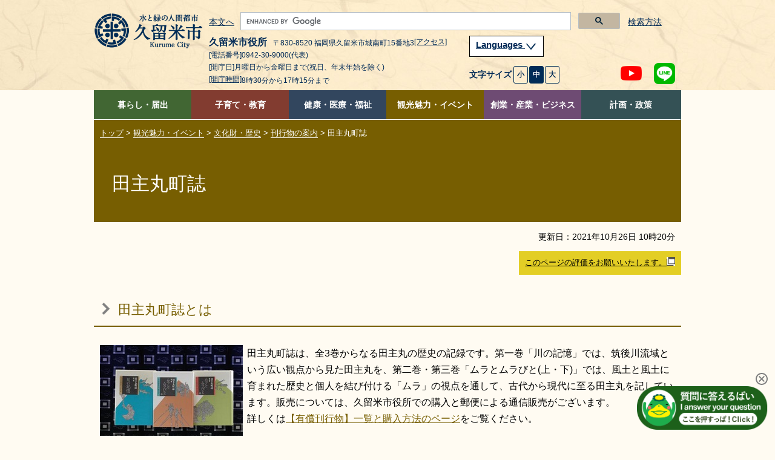

--- FILE ---
content_type: text/css
request_url: https://www.city.kurume.fukuoka.jp/1080kankou/color.css
body_size: 119
content:
@charset "UTF-8";.crumbs{background:#775e01;color:#fff}#container h1{background:#775e01}#container h2{color:#775e01;border-bottom:2px solid #775e01}#container h2 a,h2 a:link{color:#775e01;display:block}#container h2 a:visited{color:#775e01}#container h2 a:hover{background:#775e01;color:#fff}#container h2.genre-link{color:#775e01}#container h3{color:#775e01}#container h3::before{top:0;border-top:2px solid #775e01;border-bottom:1px solid #775e01}#container h3::after{bottom:0;border-top:1px solid #775e01;border-bottom:2px solid #775e01}#container h4{color:#775e01;border-left:10px solid #775e01;border-bottom:2px solid #775e01}#container h5{color:#775e01;border-left:10px solid #775e01}#container h6{color:#775e01}#container a{color:#775e01}#content-otherpage ul li{background:url(../images/base/icon_arrow_kankou.png);background-position:0px 2px;background-repeat:no-repeat;background-size:10px 10px}#content-otherpage ul ul li{background:url(../images/base/icon_circle_kankou.png);background-position:0px 3px;background-repeat:no-repeat}#content-otherpage ul.listCircle li{background:url(../images/base/icon_circle_kankou.png);background-position:0px 3px;background-repeat:no-repeat}#content-otherpage ul.listCircle ul li{background:url(../images/base/icon_arrow_kankou.png);background-position:0px 6px;background-repeat:no-repeat;background-size:10px 10px}#content-otherpage .information h2{background:#775e01}#content-otherpage .information ul{border-top:2px solid #775e01}#container div.sign{}#content-otherpage div.sign h2{background:#775e01}

--- FILE ---
content_type: application/javascript
request_url: https://www.city.kurume.fukuoka.jp/_Incapsula_Resource?SWJIYLWA=719d34d31c8e3a6e6fffd425f7e032f3&ns=2&cb=1215416177
body_size: 19620
content:
var _0x140a=['\x57\x79\x67\x56','\x66\x69\x31\x54\x41\x4d\x4b\x49\x49\x51\x3d\x3d','\x47\x44\x58\x43\x67\x73\x4b\x6a\x48\x63\x4f\x2f\x77\x71\x44\x43\x76\x30\x78\x77\x77\x37\x4e\x57\x77\x36\x44\x44\x71\x38\x4b\x6e\x61\x54\x35\x57\x41\x73\x4b\x63\x77\x72\x38\x3d','\x77\x72\x5a\x35\x77\x6f\x50\x43\x6e\x4d\x4b\x38\x77\x71\x63\x3d','\x42\x4d\x4f\x4d\x65\x51\x3d\x3d','\x54\x51\x7a\x43\x70\x63\x4b\x4f\x77\x34\x64\x4d\x59\x73\x4b\x64\x77\x72\x50\x43\x6c\x68\x48\x43\x6b\x73\x4b\x52\x4d\x7a\x48\x43\x76\x44\x74\x65\x54\x31\x70\x37\x64\x38\x4f\x4b\x4e\x6b\x72\x43\x69\x51\x3d\x3d','\x64\x73\x4b\x6b\x77\x35\x63\x3d','\x77\x34\x62\x43\x71\x63\x4b\x6a\x59\x44\x49\x79\x45\x51\x3d\x3d','\x43\x63\x4b\x4a\x77\x71\x7a\x43\x6b\x31\x62\x44\x6a\x46\x6e\x44\x69\x73\x4f\x36','\x77\x72\x55\x30\x77\x37\x41\x3d','\x4f\x73\x4b\x4f\x57\x48\x4c\x44\x72\x32\x6c\x53','\x77\x70\x6f\x75\x77\x70\x77\x51','\x77\x36\x59\x6d\x62\x77\x3d\x3d','\x77\x72\x78\x31\x77\x6f\x48\x43\x6e\x73\x4b\x6d\x77\x71\x34\x64\x77\x6f\x52\x33\x77\x35\x4c\x44\x6c\x6c\x72\x44\x6f\x77\x54\x43\x6b\x63\x4f\x64\x77\x35\x74\x70\x77\x35\x72\x43\x74\x32\x77\x3d','\x77\x72\x58\x44\x67\x38\x4b\x56','\x77\x37\x62\x44\x75\x6e\x7a\x44\x75\x38\x4f\x36','\x77\x35\x37\x43\x74\x4d\x4f\x69\x77\x72\x4c\x44\x73\x4d\x4b\x70','\x44\x52\x4c\x43\x73\x54\x77\x34','\x77\x70\x4c\x44\x76\x38\x4b\x7a','\x77\x70\x30\x6c\x49\x63\x4b\x2f\x42\x6c\x6e\x44\x6e\x41\x3d\x3d','\x77\x36\x50\x44\x6f\x33\x7a\x44\x74\x38\x4f\x67\x63\x38\x4b\x56\x4f\x77\x3d\x3d','\x77\x71\x38\x71\x77\x70\x55\x3d','\x4f\x38\x4f\x63\x49\x73\x4b\x74\x45\x63\x4b\x4a\x77\x35\x59\x67\x77\x70\x6f\x3d','\x77\x37\x55\x6c\x77\x37\x4d\x4f\x77\x70\x74\x61\x47\x6d\x41\x2b\x49\x58\x6a\x43\x6b\x38\x4f\x70\x77\x34\x31\x56\x4c\x47\x7a\x44\x71\x63\x4b\x48\x77\x34\x6e\x44\x68\x4d\x4f\x2f\x50\x44\x42\x45\x77\x6f\x37\x43\x73\x30\x7a\x44\x70\x47\x72\x44\x6b\x73\x4f\x4c\x42\x6e\x45\x3d','\x50\x63\x4b\x50\x48\x48\x4c\x44\x72\x31\x4a\x52\x54\x38\x4b\x35\x77\x6f\x6a\x44\x68\x54\x59\x3d','\x66\x42\x48\x43\x70\x77\x3d\x3d','\x77\x34\x6e\x44\x71\x56\x30\x3d','\x77\x72\x70\x4f\x4c\x43\x6c\x53\x54\x67\x7a\x44\x6e\x44\x5a\x48\x59\x41\x3d\x3d','\x44\x57\x6a\x43\x6f\x63\x4b\x55\x77\x35\x6a\x43\x71\x63\x4f\x43\x44\x77\x3d\x3d','\x59\x6b\x33\x43\x6c\x67\x3d\x3d','\x77\x70\x62\x43\x6e\x56\x76\x44\x74\x63\x4f\x52\x77\x71\x62\x44\x6a\x45\x70\x79\x77\x6f\x63\x3d','\x77\x35\x70\x75\x77\x35\x46\x6a\x4d\x38\x4f\x47\x77\x70\x37\x43\x74\x68\x6b\x3d','\x77\x71\x50\x44\x74\x73\x4b\x68\x63\x51\x3d\x3d','\x77\x34\x44\x44\x74\x57\x48\x44\x72\x63\x4f\x5a\x48\x41\x3d\x3d','\x77\x35\x58\x43\x6b\x6e\x66\x43\x75\x77\x3d\x3d','\x49\x38\x4f\x64\x4a\x4d\x4b\x68\x47\x38\x4b\x46','\x77\x6f\x34\x2b\x77\x70\x77\x54\x77\x37\x54\x43\x69\x4d\x4f\x75','\x77\x6f\x45\x73\x4f\x73\x4b\x2f\x47\x31\x38\x3d','\x52\x51\x55\x58','\x48\x38\x4b\x44\x63\x51\x3d\x3d','\x59\x38\x4b\x43\x4e\x4d\x4f\x67\x64\x63\x4f\x5a','\x62\x67\x37\x43\x6f\x67\x3d\x3d','\x4a\x79\x6e\x43\x76\x77\x3d\x3d','\x5a\x79\x6e\x43\x76\x51\x3d\x3d','\x77\x37\x64\x42\x4f\x43\x42\x56\x54\x79\x66\x43\x6d\x53\x74\x46\x50\x4d\x4f\x63\x48\x38\x4f\x69\x49\x73\x4f\x31','\x77\x37\x44\x43\x69\x4d\x4b\x7a','\x77\x72\x74\x69\x49\x33\x41\x61\x77\x37\x6b\x49\x52\x77\x74\x44\x42\x4d\x4b\x6b\x54\x38\x4f\x6c\x65\x43\x5a\x49\x66\x79\x33\x43\x6b\x55\x48\x44\x6b\x38\x4f\x37\x51\x67\x4c\x44\x6c\x63\x4b\x54\x4d\x77\x72\x44\x6d\x7a\x46\x46\x77\x34\x76\x44\x70\x53\x6a\x44\x74\x7a\x48\x44\x6e\x41\x59\x6e','\x77\x71\x31\x37\x41\x51\x3d\x3d','\x77\x6f\x37\x44\x74\x63\x4b\x74\x4d\x63\x4f\x59\x41\x77\x3d\x3d','\x77\x71\x52\x44\x4c\x79\x64\x63\x51\x53\x66\x44\x6c\x6a\x77\x3d','\x47\x78\x72\x43\x74\x43\x59\x34\x77\x37\x59\x3d','\x77\x35\x7a\x43\x73\x4d\x4f\x36\x77\x72\x7a\x44\x6f\x38\x4b\x67\x47\x47\x6e\x43\x6b\x63\x4f\x4a\x77\x6f\x4a\x45\x5a\x63\x4f\x33\x4d\x47\x49\x3d','\x77\x34\x44\x43\x70\x4d\x4b\x36\x63\x6a\x34\x3d','\x77\x71\x78\x35\x77\x6f\x50\x43\x6e\x38\x4b\x6e\x77\x72\x30\x3d','\x51\x73\x4b\x4d\x4a\x38\x4f\x7a\x47\x4d\x4f\x63\x77\x6f\x73\x7a\x52\x4d\x4b\x4b\x56\x63\x4f\x47\x54\x56\x7a\x44\x68\x4d\x4f\x42\x77\x72\x34\x3d','\x77\x37\x50\x44\x71\x33\x7a\x44\x70\x38\x4f\x72','\x61\x58\x62\x43\x6f\x32\x42\x48\x77\x37\x49\x2b','\x59\x63\x4b\x47\x4c\x4d\x4f\x75\x5a\x73\x4f\x51\x77\x36\x34\x53\x45\x38\x4b\x68\x77\x6f\x68\x46\x43\x73\x4b\x2f\x77\x35\x38\x46\x77\x72\x56\x79\x77\x35\x2f\x43\x72\x63\x4b\x56\x5a\x43\x4d\x46\x77\x71\x4c\x43\x74\x38\x4b\x70','\x56\x43\x52\x41\x54\x63\x4f\x46','\x55\x6e\x45\x6f\x41\x63\x4b\x4e\x77\x35\x6a\x43\x75\x51\x3d\x3d','\x5a\x47\x50\x43\x76\x55\x6c\x53\x77\x37\x63\x3d','\x77\x70\x7a\x43\x6d\x56\x76\x44\x74\x63\x4f\x56\x77\x71\x4c\x44\x72\x46\x78\x77\x77\x34\x78\x69\x47\x67\x34\x50\x61\x41\x50\x44\x6b\x55\x67\x3d','\x77\x6f\x54\x43\x6d\x55\x48\x44\x71\x63\x4f\x58','\x65\x47\x72\x43\x73\x6c\x70\x41\x77\x37\x41\x70\x57\x41\x3d\x3d','\x5a\x38\x4f\x45\x77\x34\x48\x43\x75\x63\x4b\x68\x77\x72\x4e\x6a\x63\x63\x4f\x57\x65\x32\x33\x44\x71\x30\x6e\x44\x76\x53\x6a\x44\x74\x6b\x38\x53\x77\x72\x59\x3d','\x66\x73\x4f\x41\x77\x35\x58\x43\x74\x4d\x4b\x30\x77\x72\x74\x68\x65\x38\x4f\x57','\x66\x42\x58\x43\x76\x6a\x78\x79\x50\x73\x4f\x67\x77\x72\x59\x3d','\x54\x51\x7a\x43\x70\x63\x4b\x4f\x77\x34\x64\x4d\x59\x73\x4b\x64\x77\x72\x50\x43\x6c\x6b\x6e\x43\x6e\x38\x4b\x45\x4e\x44\x44\x43\x76\x54\x77\x3d','\x77\x37\x6c\x6c\x77\x37\x37\x44\x68\x45\x7a\x44\x70\x30\x76\x43\x6d\x38\x4b\x32\x56\x47\x33\x43\x6b\x63\x4b\x6b','\x62\x4d\x4f\x64\x77\x35\x37\x43\x6f\x38\x4b\x79\x77\x71\x45\x3d','\x53\x67\x58\x43\x73\x73\x4b\x43\x77\x34\x64\x57\x61\x4d\x4b\x71\x77\x6f\x63\x3d','\x77\x35\x50\x43\x76\x63\x4b\x2f\x64\x43\x38\x76','\x77\x36\x64\x32\x77\x36\x4c\x44\x6a\x46\x54\x44\x74\x6e\x7a\x43\x75\x51\x3d\x3d','\x51\x63\x4b\x71\x77\x70\x7a\x44\x6f\x32\x6e\x44\x67\x58\x45\x35\x41\x6d\x70\x75','\x77\x36\x6b\x74\x59\x54\x70\x5a\x77\x72\x30\x3d','\x58\x67\x6a\x43\x6f\x73\x4b\x47\x77\x34\x4e\x48','\x77\x36\x6f\x4d\x77\x34\x39\x37\x77\x71\x62\x43\x68\x41\x3d\x3d','\x77\x37\x77\x6f\x77\x36\x67\x4e\x77\x70\x64\x4d','\x53\x31\x5a\x4e\x4d\x30\x34\x4b','\x56\x6a\x2f\x44\x6b\x38\x4b\x61\x43\x41\x3d\x3d','\x77\x34\x72\x44\x6f\x4d\x4f\x6e\x49\x78\x46\x53','\x42\x47\x33\x43\x76\x51\x3d\x3d','\x63\x78\x4d\x4d\x77\x35\x49\x31\x53\x41\x3d\x3d','\x55\x53\x52\x4b\x57\x63\x4f\x53\x77\x37\x6b\x3d','\x77\x6f\x66\x44\x71\x4d\x4b\x71\x4a\x63\x4f\x59\x47\x41\x3d\x3d','\x57\x38\x4b\x43\x77\x37\x76\x43\x6e\x41\x33\x44\x6e\x51\x48\x44\x67\x38\x4b\x6e','\x77\x35\x51\x2b\x77\x72\x38\x4b\x77\x70\x70\x38','\x77\x70\x4c\x44\x70\x63\x4b\x6c\x4d\x4d\x4f\x46\x42\x63\x4b\x4a\x4d\x4d\x4b\x37\x52\x38\x4b\x57\x77\x70\x30\x3d','\x4a\x4d\x4b\x37\x4d\x73\x4b\x78\x77\x70\x56\x61','\x66\x63\x4b\x55\x77\x70\x37\x44\x70\x6c\x37\x44\x67\x57\x51\x36\x46\x33\x64\x6d','\x5a\x47\x5a\x5a\x77\x71\x63\x77\x55\x4d\x4f\x47\x53\x68\x78\x42\x45\x31\x64\x70','\x64\x7a\x42\x55\x46\x4d\x4b\x49\x4f\x67\x3d\x3d','\x44\x33\x4c\x43\x6f\x73\x4b\x32\x77\x35\x6e\x43\x74\x4d\x4f\x43\x44\x4d\x4b\x32\x77\x34\x54\x43\x72\x4d\x4b\x59\x77\x71\x76\x44\x76\x42\x6f\x69\x77\x71\x44\x44\x75\x57\x30\x62\x77\x36\x6b\x2b\x64\x51\x3d\x3d','\x48\x6e\x4d\x52\x77\x35\x4e\x43\x64\x77\x3d\x3d','\x77\x34\x51\x56\x77\x72\x39\x65\x56\x56\x4a\x45\x77\x72\x4e\x71\x77\x72\x66\x43\x68\x45\x74\x78\x77\x36\x62\x44\x75\x67\x6c\x62\x46\x63\x4f\x66\x47\x56\x4a\x64','\x77\x72\x68\x35\x77\x71\x6b\x51\x57\x6e\x4d\x3d','\x77\x72\x6c\x75\x77\x71\x4d\x57\x51\x32\x58\x43\x73\x4d\x4b\x72\x77\x36\x64\x2f\x77\x34\x58\x43\x6b\x73\x4f\x46\x77\x35\x6e\x44\x74\x4d\x4b\x49\x77\x70\x7a\x43\x6c\x4d\x4f\x5a\x77\x35\x37\x43\x6f\x52\x54\x43\x67\x6d\x55\x41\x54\x73\x4b\x62\x77\x37\x72\x43\x70\x55\x34\x3d','\x52\x32\x55\x30\x46\x63\x4b\x51\x77\x34\x55\x3d','\x77\x36\x6e\x43\x6d\x73\x4b\x68\x59\x6a\x6b\x34\x45\x48\x37\x43\x74\x4d\x4b\x4a\x77\x34\x44\x44\x6f\x63\x4b\x4a\x4e\x67\x77\x71\x54\x63\x4b\x74\x4f\x38\x4f\x2b\x42\x41\x3d\x3d','\x77\x72\x66\x44\x68\x38\x4b\x4e\x77\x35\x7a\x43\x73\x58\x30\x5a\x77\x6f\x5a\x48\x47\x6a\x6b\x36\x77\x6f\x50\x44\x68\x38\x4f\x74\x62\x41\x72\x43\x6b\x48\x41\x56\x77\x6f\x44\x44\x73\x44\x63\x63\x55\x57\x2f\x43\x6d\x6b\x48\x43\x6f\x30\x74\x6a\x65\x33\x4a\x68\x77\x34\x74\x4b\x4f\x51\x3d\x3d','\x77\x71\x45\x71\x77\x36\x49\x4b\x77\x71\x31\x56\x4e\x6d\x45\x73\x4d\x79\x6e\x43\x67\x73\x4f\x32\x77\x34\x31\x47\x4b\x6e\x4c\x44\x76\x4d\x4b\x30\x77\x35\x62\x44\x75\x73\x4b\x46\x47\x53\x34\x48\x77\x70\x33\x43\x73\x58\x63\x3d','\x77\x6f\x67\x5a\x77\x70\x44\x43\x70\x38\x4b\x35\x4c\x38\x4b\x33\x77\x72\x30\x56\x4b\x73\x4f\x69\x52\x4d\x4f\x69\x53\x53\x38\x3d','\x77\x35\x31\x2b\x77\x36\x50\x44\x6e\x6b\x37\x44\x73\x51\x3d\x3d','\x77\x34\x54\x43\x74\x4d\x4f\x2b\x77\x71\x62\x44\x72\x63\x4b\x75\x41\x67\x3d\x3d','\x77\x37\x77\x71\x77\x72\x56\x51\x55\x56\x41\x44\x77\x72\x52\x69\x77\x70\x6e\x43\x75\x47\x5a\x47\x77\x35\x77\x3d','\x62\x58\x37\x43\x75\x6c\x31\x53\x77\x36\x77\x3d','\x54\x77\x58\x43\x6f\x63\x4b\x63\x77\x34\x64\x51\x57\x41\x3d\x3d','\x77\x70\x58\x43\x6c\x45\x4c\x44\x76\x73\x4f\x54\x77\x71\x2f\x43\x74\x6b\x4e\x77\x77\x6f\x31\x78\x45\x78\x77\x49','\x55\x6d\x38\x79\x42\x63\x4b\x42\x77\x34\x58\x43\x75\x51\x3d\x3d','\x77\x36\x48\x43\x6f\x4d\x4b\x30\x52\x69\x67\x76\x42\x33\x72\x43\x6f\x4d\x4b\x41\x77\x34\x73\x3d','\x77\x70\x30\x54\x77\x70\x62\x43\x74\x38\x4b\x6f\x4c\x77\x3d\x3d','\x63\x6d\x78\x46\x77\x70\x4d\x73\x56\x73\x4f\x4d\x44\x31\x70\x54\x43\x52\x38\x75','\x77\x36\x44\x44\x73\x6e\x6e\x44\x6f\x63\x4f\x36\x59\x51\x3d\x3d','\x77\x70\x66\x44\x6e\x63\x4b\x41','\x43\x73\x4f\x34\x57\x48\x59\x2b\x77\x71\x58\x44\x72\x68\x78\x4d\x77\x36\x7a\x43\x76\x56\x51\x42\x77\x70\x70\x65\x62\x63\x4f\x69\x77\x70\x30\x3d','\x77\x72\x78\x44\x4e\x54\x74\x65','\x77\x34\x54\x43\x68\x6b\x4d\x3d','\x57\x55\x64\x4b\x4a\x46\x55\x4f\x50\x33\x30\x45\x61\x30\x45\x6e\x77\x72\x7a\x44\x6e\x6b\x37\x44\x6a\x52\x38\x3d','\x56\x73\x4b\x6b\x77\x71\x50\x44\x75\x30\x76\x44\x67\x48\x34\x77','\x77\x35\x6a\x43\x70\x4d\x4b\x67\x62\x6a\x77\x39\x46\x6e\x6a\x43\x73\x4d\x4f\x43\x77\x35\x48\x44\x6a\x73\x4b\x50\x46\x68\x49\x69\x54\x73\x4b\x71','\x43\x4d\x4f\x73\x58\x6d\x63\x72\x77\x72\x6f\x3d','\x77\x70\x6f\x56\x77\x34\x77\x30\x54\x6d\x39\x72\x77\x72\x49\x3d','\x42\x58\x7a\x43\x75\x63\x4b\x65\x77\x34\x76\x43\x6f\x63\x4f\x5a\x44\x73\x4b\x6c\x77\x70\x37\x43\x71\x73\x4b\x45\x77\x71\x62\x44\x6a\x77\x41\x3d','\x53\x63\x4b\x56\x4f\x4d\x4f\x70\x43\x38\x4f\x4f','\x42\x79\x72\x43\x6c\x4d\x4b\x30\x41\x51\x3d\x3d','\x55\x77\x48\x43\x70\x73\x4b\x41\x77\x34\x6c\x44\x53\x63\x4b\x58\x77\x72\x6e\x44\x6a\x45\x2f\x43\x6e\x73\x4b\x65\x4d\x7a\x72\x43\x73\x44\x73\x58\x52\x55\x49\x3d','\x77\x72\x62\x44\x6b\x4d\x4b\x48\x77\x35\x72\x43\x71\x47\x73\x3d','\x43\x48\x4c\x43\x6f\x63\x4b\x5a\x77\x34\x6e\x43\x6f\x38\x4f\x5a\x43\x4d\x4b\x34\x77\x35\x34\x3d','\x51\x73\x4b\x4d\x4a\x38\x4f\x7a\x47\x4d\x4f\x63\x77\x6f\x73\x7a\x52\x4d\x4b\x4b\x57\x4d\x4f\x58\x55\x33\x58\x44\x6b\x4d\x4f\x4e\x77\x72\x78\x51\x77\x34\x2f\x43\x6c\x73\x4f\x69\x77\x71\x37\x44\x76\x41\x3d\x3d','\x66\x38\x4f\x45\x77\x35\x76\x43\x70\x63\x4b\x6a','\x44\x53\x6a\x43\x73\x41\x3d\x3d','\x77\x72\x76\x44\x73\x73\x4b\x38\x59\x6e\x4e\x31\x77\x6f\x55\x4d','\x77\x34\x6f\x72\x77\x36\x77\x4d\x77\x70\x46\x41\x61\x32\x34\x6a\x4c\x44\x62\x44\x69\x38\x4f\x79\x77\x35\x46\x63\x49\x57\x33\x44\x72\x63\x4f\x31\x77\x6f\x37\x44\x74\x63\x4b\x36\x4f\x79\x51\x51\x77\x70\x4d\x3d','\x77\x71\x74\x67\x77\x71\x77\x57\x53\x77\x3d\x3d','\x77\x70\x59\x65\x77\x70\x4c\x43\x70\x73\x4b\x35\x4c\x73\x4b\x46','\x65\x53\x31\x45\x46\x41\x3d\x3d','\x46\x58\x34\x56\x77\x34\x4a\x54\x64\x6e\x51\x3d','\x56\x63\x4b\x69\x77\x70\x37\x44\x71\x31\x62\x44\x6e\x6a\x34\x34\x41\x33\x46\x6d\x77\x36\x31\x64\x55\x38\x4b\x34\x43\x73\x4b\x53\x77\x35\x4a\x4e\x77\x34\x67\x3d','\x57\x45\x39\x49\x4e\x56\x38\x3d','\x77\x72\x68\x77\x77\x6f\x63\x3d','\x77\x34\x37\x43\x67\x6e\x44\x43\x71\x6a\x54\x43\x73\x53\x58\x44\x6d\x4d\x4f\x59\x77\x72\x34\x3d','\x77\x70\x6f\x67\x4f\x73\x4b\x38\x41\x45\x44\x43\x67\x63\x4b\x50\x77\x35\x58\x43\x6a\x4d\x4b\x39\x77\x71\x7a\x44\x67\x63\x4b\x6c\x77\x72\x38\x71\x77\x6f\x44\x44\x74\x73\x4f\x6d\x77\x71\x74\x6a','\x4e\x38\x4b\x69\x4e\x38\x4b\x33\x77\x6f\x51\x3d','\x77\x37\x50\x43\x74\x57\x38\x3d','\x77\x35\x34\x7a\x77\x71\x49\x63\x77\x70\x78\x48\x77\x36\x50\x43\x70\x38\x4f\x39\x51\x4d\x4b\x76','\x77\x70\x6f\x67\x4f\x73\x4b\x38\x41\x45\x44\x43\x67\x63\x4b\x33\x77\x34\x58\x43\x6d\x73\x4b\x66\x77\x70\x4c\x44\x6d\x38\x4b\x6c\x77\x72\x67\x70\x77\x6f\x33\x44\x73\x4d\x4b\x79\x77\x37\x67\x30\x77\x72\x76\x43\x69\x63\x4b\x6e\x63\x63\x4b\x44\x50\x38\x4b\x6e','\x4b\x51\x66\x43\x76\x78\x49\x41\x77\x35\x66\x44\x6d\x6b\x48\x43\x74\x73\x4b\x6a\x58\x63\x4b\x63\x51\x73\x4b\x79\x77\x71\x64\x55\x77\x70\x59\x51\x65\x38\x4f\x53\x77\x36\x63\x3d','\x77\x34\x58\x43\x75\x4d\x4f\x69\x77\x72\x48\x44\x71\x38\x4b\x32\x51\x6d\x58\x43\x6a\x4d\x4b\x4a\x77\x6f\x64\x56\x65\x63\x4f\x6d\x50\x47\x51\x48\x77\x70\x6e\x44\x6f\x54\x46\x69\x4d\x78\x52\x62\x48\x32\x7a\x43\x75\x47\x62\x43\x71\x67\x3d\x3d','\x48\x6a\x6a\x43\x6d\x38\x4b\x78\x45\x51\x3d\x3d','\x77\x70\x6f\x4b\x77\x35\x63\x45\x56\x6e\x78\x74\x77\x71\x49\x6a\x77\x6f\x56\x41','\x48\x44\x62\x43\x70\x4d\x4b\x77\x42\x73\x4f\x34\x77\x70\x48\x43\x76\x51\x3d\x3d','\x55\x43\x64\x53\x43\x38\x4b\x5a\x4b\x4d\x4f\x71\x77\x72\x2f\x44\x6a\x73\x4f\x48\x44\x73\x4b\x6e\x4f\x30\x41\x4e\x77\x36\x63\x74\x54\x43\x6c\x78\x77\x37\x6a\x44\x68\x6e\x34\x61\x77\x71\x76\x44\x6d\x38\x4b\x37\x44\x6c\x68\x30\x77\x71\x64\x61\x4e\x73\x4b\x4c\x77\x37\x6f\x63\x77\x36\x4c\x43\x73\x47\x30\x6c\x57\x4d\x4b\x4a\x5a\x73\x4f\x4f\x77\x6f\x72\x44\x76\x38\x4f\x48\x77\x70\x35\x55\x64\x73\x4f\x55\x77\x71\x7a\x43\x75\x63\x4b\x7a\x4c\x38\x4b\x2f\x62\x63\x4b\x47\x77\x70\x39\x30\x77\x70\x30\x61\x65\x33\x35\x4b\x77\x71\x66\x43\x6a\x63\x4f\x42\x77\x70\x2f\x43\x72\x69\x6a\x43\x74\x4d\x4b\x37\x53\x73\x4b\x37\x77\x70\x6f\x61\x77\x35\x68\x4a\x77\x72\x58\x43\x6d\x42\x48\x44\x74\x6b\x6f\x3d','\x77\x37\x4d\x6f\x77\x36\x6f\x63\x77\x70\x63\x3d','\x51\x73\x4b\x41\x4f\x77\x3d\x3d','\x77\x6f\x66\x43\x6c\x6b\x6e\x44\x75\x63\x4f\x55\x77\x71\x72\x44\x74\x6c\x5a\x6d','\x56\x43\x42\x65\x53\x38\x4f\x4a\x77\x37\x39\x4d\x77\x34\x4d\x3d','\x77\x70\x54\x44\x74\x63\x4b\x78\x4a\x63\x4f\x46\x42\x4d\x4b\x6a\x4a\x67\x3d\x3d','\x77\x70\x7a\x43\x6c\x30\x6e\x44\x75\x51\x3d\x3d','\x77\x35\x62\x43\x76\x73\x4f\x76\x77\x71\x44\x44\x71\x63\x4b\x6b\x41\x6e\x4c\x44\x6a\x63\x4b\x44\x77\x70\x74\x43\x66\x73\x4f\x2b\x4f\x6e\x34\x63\x77\x71\x62\x43\x6f\x43\x46\x6f','\x4f\x4d\x4f\x54\x4b\x73\x4b\x39\x45\x67\x3d\x3d','\x43\x63\x4f\x37\x56\x47\x45\x79\x77\x71\x7a\x44\x6c\x41\x42\x6f\x77\x37\x44\x44\x70\x41\x77\x3d','\x77\x36\x6b\x6a\x61\x53\x55\x44\x77\x72\x70\x4d\x4c\x53\x74\x2b\x52\x73\x4f\x6c\x58\x73\x4b\x5a\x61\x44\x35\x63\x55\x44\x66\x44\x68\x6d\x7a\x44\x76\x41\x3d\x3d','\x77\x34\x63\x6e\x77\x72\x6f\x4d\x77\x6f\x73\x3d','\x77\x34\x55\x70\x77\x6f\x55\x4e\x77\x70\x78\x6d\x77\x36\x6a\x43\x71\x51\x3d\x3d','\x45\x41\x50\x43\x71\x7a\x77\x72\x77\x36\x54\x44\x69\x30\x44\x43\x6f\x4d\x4f\x6f\x54\x4d\x4b\x61\x51\x73\x4b\x37\x77\x6f\x46\x59\x77\x6f\x77\x4e\x63\x63\x4f\x45\x77\x72\x33\x43\x6d\x73\x4b\x6a\x45\x41\x3d\x3d','\x65\x68\x6a\x43\x73\x7a\x31\x78','\x77\x72\x35\x75\x77\x71\x34\x4e\x53\x32\x50\x43\x71\x73\x4b\x32\x77\x71\x5a\x4f','\x77\x34\x62\x44\x6f\x48\x63\x3d','\x52\x6e\x67\x72\x44\x38\x4b\x48\x77\x35\x50\x43\x6e\x69\x76\x43\x75\x53\x51\x3d','\x44\x69\x7a\x43\x6d\x63\x4b\x6e\x41\x4d\x4f\x34\x77\x70\x44\x43\x74\x41\x3d\x3d','\x43\x47\x67\x4b\x77\x34\x56\x54\x61\x68\x76\x43\x6a\x38\x4f\x73\x4e\x63\x4b\x51\x42\x41\x3d\x3d','\x77\x70\x73\x6f\x4f\x4d\x4b\x74\x43\x67\x3d\x3d','\x77\x71\x44\x44\x75\x73\x4b\x32\x63\x57\x34\x3d','\x77\x35\x4c\x43\x6c\x48\x62\x43\x71\x69\x50\x43\x69\x47\x4c\x44\x6c\x4d\x4f\x4a\x77\x72\x2f\x44\x73\x73\x4f\x71\x77\x70\x4d\x3d','\x77\x35\x6b\x6a\x77\x72\x38\x65\x77\x6f\x5a\x37','\x58\x38\x4b\x61\x77\x37\x2f\x43\x6e\x77\x73\x3d','\x77\x35\x31\x70\x77\x36\x76\x44\x6e\x56\x50\x44\x6e\x55\x58\x43\x73\x63\x4b\x6d\x56\x32\x37\x43\x69\x38\x4b\x45\x77\x35\x38\x36\x77\x37\x30\x3d','\x55\x48\x54\x43\x6c\x63\x4f\x4e\x42\x57\x63\x3d','\x77\x6f\x67\x6d\x4e\x63\x4b\x6f\x42\x6d\x6a\x44\x69\x73\x4b\x59\x77\x35\x54\x43\x73\x63\x4b\x32\x77\x71\x6a\x44\x70\x73\x4b\x72\x77\x72\x4d\x3d','\x58\x43\x44\x44\x6f\x63\x4b\x4e\x43\x30\x58\x44\x6d\x73\x4b\x6a\x56\x73\x4b\x59\x77\x71\x56\x31\x77\x37\x4d\x39\x5a\x73\x4f\x57\x77\x34\x51\x6d\x54\x54\x58\x44\x67\x68\x77\x3d','\x77\x71\x44\x44\x75\x73\x4b\x38\x59\x57\x6c\x6a\x77\x34\x77\x68\x77\x72\x2f\x44\x6c\x6e\x4c\x44\x74\x63\x4b\x6e\x48\x4d\x4b\x46\x77\x37\x4c\x44\x6e\x43\x4a\x64','\x77\x72\x39\x6b\x77\x6f\x54\x43\x69\x4d\x4b\x38\x77\x72\x77\x3d','\x77\x34\x51\x63\x54\x41\x31\x6f\x77\x6f\x42\x38\x50\x52\x4e\x4e\x66\x4d\x4f\x59','\x51\x73\x4b\x4d\x4a\x38\x4f\x7a\x47\x4d\x4f\x63\x77\x6f\x73\x7a\x52\x4d\x4b\x4b\x57\x63\x4f\x66\x55\x48\x66\x44\x73\x63\x4f\x56\x77\x71\x74\x51\x77\x6f\x48\x43\x68\x63\x4b\x70\x77\x6f\x6a\x43\x74\x52\x4a\x58\x53\x55\x6e\x44\x67\x38\x4f\x68','\x77\x35\x66\x43\x6c\x6d\x6a\x43\x75\x69\x4d\x3d','\x77\x71\x2f\x44\x70\x38\x4b\x4b','\x56\x38\x4b\x63\x77\x37\x50\x43\x69\x6a\x62\x44\x69\x52\x6a\x44\x6b\x38\x4b\x35','\x51\x6b\x74\x4b\x4a\x30\x34\x52','\x41\x38\x4f\x31\x51\x58\x30\x34\x77\x71\x6a\x44\x6a\x68\x74\x58\x77\x72\x48\x44\x73\x41\x55\x54\x77\x70\x46\x59\x59\x63\x4f\x77\x77\x35\x39\x4e\x77\x37\x38\x7a\x4f\x4d\x4f\x63\x43\x31\x6b\x68\x77\x70\x63\x3d','\x77\x72\x4a\x57\x41\x51\x3d\x3d','\x43\x63\x4f\x45\x77\x71\x50\x43\x76\x69\x66\x43\x6c\x51\x67\x3d','\x59\x42\x7a\x43\x73\x53\x39\x67\x4f\x51\x3d\x3d','\x5a\x53\x46\x54\x41\x38\x4b\x54\x50\x73\x4b\x71\x77\x37\x44\x44\x6c\x73\x4f\x52\x48\x4d\x4b\x6a\x4f\x48\x4a\x46\x77\x37\x34\x73','\x77\x36\x4c\x44\x70\x6e\x2f\x44\x73\x4d\x4f\x76\x66\x73\x4b\x73\x4e\x73\x4f\x70\x56\x77\x3d\x3d','\x77\x72\x6e\x44\x73\x73\x4b\x6b\x62\x47\x46\x31\x77\x70\x59\x47\x77\x6f\x54\x43\x76\x45\x50\x44\x67\x38\x4b\x4d\x4d\x63\x4b\x48\x77\x35\x6e\x44\x75\x42\x39\x36\x77\x34\x6e\x44\x6d\x43\x72\x44\x72\x63\x4b\x72\x62\x73\x4f\x4d\x4c\x51\x31\x67\x77\x71\x6a\x43\x6d\x73\x4b\x35\x42\x6b\x50\x43\x6c\x38\x4b\x62\x59\x63\x4f\x68\x4e\x41\x3d\x3d','\x48\x58\x7a\x43\x6f\x38\x4b\x43\x77\x34\x6b\x3d','\x54\x44\x7a\x44\x6b\x38\x4b\x61\x4b\x47\x44\x44\x6a\x63\x4b\x69\x56\x63\x4b\x76\x77\x71\x46\x7a\x77\x35\x59\x3d','\x63\x44\x70\x63\x43\x63\x4b\x59\x4f\x67\x3d\x3d','\x64\x42\x6b\x45\x77\x34\x38\x6c','\x77\x36\x73\x6f\x77\x37\x41\x41\x77\x70\x56\x56\x4d\x57\x6f\x30\x65\x7a\x44\x43\x6b\x4d\x4f\x67\x77\x34\x70\x7a\x49\x6d\x66\x44\x74\x4d\x4b\x6f\x77\x36\x54\x44\x75\x4d\x4b\x72\x4e\x47\x30\x47\x77\x6f\x6e\x43\x76\x45\x62\x44\x70\x58\x2f\x44\x6f\x4d\x4b\x55\x50\x6a\x73\x36\x77\x34\x6a\x43\x6f\x38\x4b\x50\x55\x67\x3d\x3d','\x44\x6e\x67\x64\x77\x35\x4a\x33\x59\x31\x44\x43\x6c\x73\x4f\x78\x46\x63\x4b\x46\x47\x41\x30\x3d','\x77\x35\x70\x30\x77\x36\x76\x44\x67\x31\x37\x44\x73\x51\x3d\x3d','\x77\x34\x50\x43\x68\x57\x58\x43\x6f\x53\x49\x3d','\x77\x35\x7a\x43\x73\x4d\x4f\x36\x77\x72\x7a\x44\x6f\x38\x4b\x67\x47\x47\x6e\x43\x6b\x63\x4f\x4a\x77\x6f\x46\x53\x62\x73\x4f\x68\x48\x6e\x63\x4e\x77\x6f\x58\x43\x75\x77\x46\x73\x46\x41\x45\x48\x46\x48\x44\x43\x76\x69\x44\x44\x70\x30\x49\x42\x57\x73\x4f\x36\x53\x63\x4f\x6a\x77\x36\x76\x44\x72\x63\x4b\x61\x77\x70\x34\x3d','\x4a\x38\x4f\x4c\x77\x34\x76\x44\x6c\x79\x55\x3d','\x77\x37\x41\x36\x77\x36\x4d\x62\x77\x72\x4e\x54\x49\x47\x73\x79\x45\x53\x54\x43\x6c\x38\x4f\x6b','\x64\x42\x6b\x45\x77\x34\x38\x6c\x53\x41\x3d\x3d','\x77\x36\x34\x6e\x61\x53\x64\x4a','\x42\x6a\x6a\x43\x67\x63\x4b\x74\x45\x38\x4f\x77\x77\x6f\x76\x43\x74\x55\x59\x71\x77\x72\x35\x55\x77\x37\x72\x43\x72\x4d\x4b\x2b\x61\x7a\x68\x71\x54\x4d\x4b\x2f\x77\x71\x56\x4f\x66\x73\x4b\x57\x51\x55\x62\x43\x71\x7a\x37\x43\x73\x73\x4f\x52\x56\x73\x4f\x71\x46\x38\x4b\x74\x54\x38\x4f\x41\x4e\x6d\x56\x75\x54\x38\x4f\x30\x43\x6e\x52\x31\x77\x35\x74\x54','\x77\x71\x31\x74\x77\x72\x55\x45\x52\x32\x37\x43\x72\x51\x3d\x3d','\x77\x71\x63\x79\x77\x6f\x77\x4b\x77\x36\x2f\x43\x6c\x4d\x4f\x78\x77\x72\x6e\x44\x73\x7a\x4c\x43\x72\x38\x4f\x47\x64\x73\x4b\x56\x62\x77\x49\x78\x77\x71\x54\x44\x6b\x56\x58\x43\x6e\x32\x44\x43\x73\x6c\x64\x49','\x77\x70\x59\x4b\x77\x6f\x6e\x43\x72\x63\x4b\x37\x50\x63\x4b\x77\x77\x37\x77\x52\x59\x63\x4f\x79\x52\x63\x4f\x71\x55\x43\x51\x3d','\x51\x47\x38\x38\x45\x4d\x4b\x42','\x77\x37\x55\x6e\x77\x71\x78\x62\x56\x31\x31\x5a\x77\x71\x6c\x31\x77\x34\x62\x43\x75\x48\x78\x52\x77\x34\x76\x44\x71\x51\x74\x64\x46\x4d\x4f\x5a\x4f\x56\x5a\x62\x66\x38\x4f\x65\x77\x35\x44\x43\x6a\x45\x67\x66\x77\x36\x6e\x43\x70\x77\x3d\x3d','\x77\x35\x6e\x44\x75\x63\x4f\x69\x4a\x51\x41\x3d','\x47\x4d\x4f\x6e\x55\x6d\x59\x65\x77\x71\x37\x44\x6e\x78\x70\x52\x77\x35\x76\x44\x6f\x52\x30\x48','\x77\x72\x64\x7a\x77\x6f\x2f\x43\x6b\x73\x4b\x6b\x77\x71\x6f\x3d','\x77\x6f\x51\x36\x77\x70\x6b\x52\x77\x36\x66\x43\x68\x73\x4f\x71\x77\x72\x44\x44\x74\x54\x7a\x43\x6e\x38\x4f\x52\x64\x4d\x4b\x43\x44\x6a\x55\x51\x77\x6f\x7a\x43\x68\x55\x48\x43\x6b\x6d\x48\x43\x74\x42\x42\x57\x77\x70\x6b\x79\x62\x79\x49\x41\x77\x70\x39\x68','\x77\x71\x48\x44\x73\x73\x4b\x2b\x63\x47\x4d\x3d','\x77\x70\x66\x44\x6f\x38\x4b\x6d\x4a\x4d\x4f\x74\x44\x4d\x4b\x6f\x4f\x38\x4b\x35\x61\x73\x4b\x55\x77\x6f\x77\x70','\x5a\x67\x63\x45\x77\x35\x55\x6e\x56\x44\x34\x38','\x42\x52\x7a\x44\x70\x73\x4b\x56\x77\x70\x35\x65\x44\x38\x4b\x45\x77\x37\x7a\x43\x6e\x68\x33\x44\x67\x63\x4b\x4d\x62\x69\x50\x44\x70\x6a\x4e\x50\x56\x68\x56\x6d\x4c\x77\x3d\x3d','\x77\x71\x77\x48\x44\x51\x3d\x3d','\x77\x71\x51\x53\x77\x70\x77\x3d','\x4d\x73\x4b\x44\x53\x77\x3d\x3d','\x44\x38\x4b\x51\x77\x36\x66\x43\x75\x6e\x33\x44\x69\x55\x7a\x43\x67\x4d\x4b\x64\x43\x48\x5a\x69\x55\x32\x78\x74\x77\x71\x39\x75\x77\x34\x4a\x37\x64\x38\x4f\x64\x77\x35\x2f\x43\x67\x4d\x4f\x39\x77\x37\x56\x72\x50\x6c\x4d\x49\x42\x68\x72\x43\x6f\x63\x4f\x77\x4a\x47\x41\x46\x77\x72\x4d\x6a\x77\x72\x6e\x43\x69\x73\x4b\x35\x53\x73\x4f\x62\x77\x35\x4a\x38\x77\x72\x68\x74\x77\x35\x50\x44\x6e\x73\x4f\x6c\x77\x34\x76\x43\x6e\x79\x77\x47\x77\x72\x46\x32\x77\x72\x41\x77\x77\x70\x5a\x4c\x5a\x30\x6b\x46\x47\x56\x45\x3d','\x44\x52\x66\x43\x76\x79\x59\x34\x77\x37\x63\x3d','\x77\x36\x38\x6e\x62\x53\x68\x5a\x77\x71\x74\x6d\x45\x6a\x70\x68\x53\x73\x4f\x6c\x54\x51\x3d\x3d','\x77\x36\x55\x34\x62\x77\x3d\x3d','\x49\x73\x4f\x59\x77\x34\x51\x3d','\x77\x71\x4c\x44\x6c\x73\x4b\x38','\x51\x73\x4f\x4c\x66\x6e\x6f\x38\x77\x71\x6a\x44\x69\x67\x64\x51\x77\x37\x50\x44\x6f\x54\x59\x30\x77\x70\x4e\x43\x59\x4d\x4f\x32\x77\x6f\x4e\x43\x77\x37\x39\x69\x44\x4d\x4f\x2f\x4b\x43\x6c\x49\x77\x36\x4d\x45\x77\x70\x58\x43\x72\x4d\x4f\x39\x45\x77\x74\x35','\x4a\x54\x6a\x43\x67\x38\x4b\x73','\x54\x77\x48\x43\x76\x73\x4b\x4e\x77\x34\x46\x50','\x77\x35\x44\x43\x70\x63\x4f\x6a\x77\x72\x51\x3d','\x58\x78\x54\x43\x76\x38\x4b\x49','\x77\x35\x39\x6f\x77\x34\x64\x35','\x77\x6f\x77\x67\x77\x35\x63\x3d','\x53\x79\x50\x43\x6d\x41\x3d\x3d','\x77\x35\x6e\x44\x6d\x38\x4f\x47','\x56\x58\x38\x58\x77\x37\x4e\x43\x64\x6c\x7a\x43\x6c\x73\x4f\x69\x65\x63\x4f\x4e','\x53\x77\x48\x43\x76\x4d\x4b\x63\x77\x34\x73\x3d','\x44\x63\x4f\x48\x77\x6f\x58\x43\x72\x54\x7a\x43\x6b\x68\x58\x44\x6c\x51\x3d\x3d','\x77\x36\x4d\x62\x77\x34\x45\x3d','\x59\x57\x70\x44','\x77\x34\x4c\x43\x70\x4d\x4f\x2f\x77\x72\x30\x3d','\x64\x77\x67\x53','\x56\x7a\x54\x43\x6d\x51\x3d\x3d','\x77\x37\x6f\x74\x77\x71\x48\x43\x67\x6b\x7a\x44\x6c\x30\x58\x43\x70\x4d\x4b\x32\x61\x56\x6e\x43\x76\x4d\x4b\x5a\x77\x37\x45\x48\x77\x37\x68\x32\x61\x73\x4b\x57\x4e\x38\x4f\x5a\x48\x52\x67\x4c\x65\x42\x48\x43\x75\x63\x4b\x4e\x77\x70\x73\x4b\x65\x67\x6b\x47\x77\x72\x66\x43\x6a\x67\x74\x76\x58\x68\x73\x37','\x49\x73\x4b\x78\x50\x73\x4b\x6a\x77\x70\x56\x4d\x4e\x38\x4f\x36\x77\x71\x72\x43\x6f\x4d\x4f\x55\x77\x36\x55\x73','\x77\x70\x45\x47\x77\x70\x67\x3d','\x53\x6a\x33\x44\x6c\x51\x3d\x3d','\x51\x45\x62\x43\x75\x41\x3d\x3d','\x77\x35\x59\x36\x77\x37\x41\x5a\x51\x57\x39\x6f\x77\x72\x49\x69\x77\x6f\x5a\x54\x77\x6f\x67\x34\x77\x72\x6e\x43\x72\x4d\x4b\x54\x64\x32\x67\x4c\x51\x33\x6e\x44\x75\x38\x4f\x43\x77\x34\x35\x6c\x61\x42\x37\x43\x71\x53\x37\x44\x6d\x45\x45\x6c\x77\x37\x34\x77','\x77\x36\x30\x41\x77\x34\x6c\x70','\x77\x34\x4c\x44\x76\x63\x4f\x39\x49\x77\x52\x47\x47\x51\x3d\x3d','\x49\x73\x4f\x64\x49\x51\x3d\x3d','\x77\x6f\x38\x43\x77\x70\x48\x43\x6f\x4d\x4b\x7a\x4b\x77\x3d\x3d','\x53\x4d\x4b\x43\x4d\x73\x4f\x76\x45\x73\x4f\x59\x77\x70\x45\x6f','\x54\x38\x4b\x67\x77\x70\x45\x3d','\x51\x58\x49\x7a\x46\x63\x4b\x4c\x77\x35\x72\x43\x72\x77\x3d\x3d','\x5a\x79\x5a\x5a\x41\x73\x4b\x61\x49\x4d\x4f\x71\x77\x37\x4c\x44\x6e\x67\x3d\x3d','\x4d\x4d\x4b\x50\x55\x6d\x54\x44\x75\x45\x70\x52','\x77\x70\x37\x43\x6c\x30\x6f\x3d','\x4c\x38\x4b\x69\x4c\x63\x4b\x72\x77\x6f\x5a\x49\x42\x73\x4f\x35\x77\x72\x30\x3d','\x52\x33\x4d\x2b\x43\x63\x4b\x41\x77\x35\x50\x43\x6e\x77\x44\x43\x67\x41\x49\x56\x77\x72\x2f\x44\x69\x38\x4f\x67\x77\x6f\x2f\x44\x69\x54\x48\x43\x6a\x77\x3d\x3d','\x50\x32\x6f\x4d\x77\x34\x55\x3d','\x58\x69\x72\x44\x67\x73\x4b\x38\x41\x47\x72\x44\x6a\x51\x3d\x3d','\x77\x36\x62\x44\x72\x38\x4f\x67\x65\x54\x4e\x6f\x77\x35\x49\x56\x77\x34\x44\x44\x72\x67\x4c\x44\x6a\x4d\x4f\x61\x50\x38\x4f\x78','\x59\x54\x68\x52\x44\x73\x4b\x49','\x77\x35\x72\x43\x6f\x4d\x4b\x34\x59\x43\x38\x30','\x45\x73\x4b\x69\x66\x31\x50\x44\x6b\x6d\x42\x7a\x61\x63\x4b\x45\x77\x71\x76\x44\x6f\x52\x51\x4a\x77\x34\x41\x61\x77\x70\x62\x43\x71\x4d\x4f\x63\x77\x34\x56\x48\x77\x72\x74\x4a\x77\x71\x35\x4e\x77\x70\x33\x44\x73\x4d\x4b\x56\x77\x35\x44\x44\x71\x68\x67\x6a\x49\x32\x6a\x44\x71\x63\x4f\x64\x77\x70\x62\x44\x72\x48\x7a\x44\x72\x55\x78\x38\x77\x72\x70\x4a\x77\x37\x59\x54\x77\x37\x35\x79\x54\x38\x4b\x56\x61\x79\x58\x44\x73\x38\x4b\x4a\x77\x70\x51\x48\x54\x32\x74\x33\x77\x71\x4c\x44\x71\x54\x72\x44\x74\x69\x54\x43\x75\x51\x3d\x3d','\x4e\x73\x4b\x46\x4d\x41\x3d\x3d','\x77\x70\x76\x44\x70\x4d\x4b\x37\x4c\x46\x56\x64\x52\x4d\x4f\x58\x77\x71\x6a\x43\x76\x6e\x49\x46\x48\x73\x4b\x47\x77\x71\x62\x43\x75\x69\x34\x3d','\x77\x71\x44\x44\x6d\x4d\x4b\x43\x77\x34\x44\x43\x71\x41\x3d\x3d','\x4d\x4d\x4b\x49\x58\x57\x58\x44\x6c\x45\x6c\x51\x52\x4d\x4b\x4d\x77\x70\x55\x3d','\x62\x4d\x4b\x50\x4f\x38\x4f\x31\x51\x4d\x4f\x46','\x4e\x4d\x4f\x45\x77\x6f\x59\x3d','\x62\x78\x48\x43\x76\x6a\x70\x58\x50\x73\x4f\x32\x77\x72\x37\x43\x68\x48\x4d\x3d','\x77\x37\x67\x75\x77\x72\x74\x41\x63\x55\x67\x3d','\x41\x38\x4f\x65\x46\x67\x3d\x3d','\x4c\x63\x4f\x61\x4a\x38\x4b\x36\x4e\x4d\x4b\x50\x77\x35\x77\x67\x77\x72\x38\x45','\x77\x71\x34\x7a\x77\x35\x34\x3d','\x77\x36\x77\x63\x77\x34\x64\x36\x77\x70\x50\x43\x67\x77\x3d\x3d','\x77\x34\x62\x44\x68\x56\x63\x3d','\x77\x36\x59\x68\x77\x36\x63\x62\x77\x72\x4e\x41','\x77\x36\x6e\x43\x6f\x6d\x63\x3d','\x77\x37\x77\x71\x77\x6f\x59\x3d','\x51\x63\x4b\x6a\x77\x70\x48\x44\x76\x58\x6a\x44\x6e\x51\x3d\x3d','\x77\x37\x46\x2f\x77\x35\x6f\x3d','\x52\x32\x70\x46','\x48\x4d\x4f\x47\x77\x37\x63\x3d','\x55\x51\x64\x36','\x77\x6f\x34\x68\x4e\x63\x4b\x71\x4c\x6b\x4d\x3d','\x77\x37\x2f\x43\x76\x4d\x4b\x47','\x77\x6f\x45\x52\x77\x36\x77\x3d','\x59\x63\x4b\x42\x41\x51\x3d\x3d','\x77\x36\x66\x43\x68\x48\x45\x3d','\x77\x6f\x64\x4f\x43\x51\x3d\x3d','\x77\x71\x58\x43\x72\x6b\x6f\x3d','\x57\x69\x66\x44\x6c\x38\x4b\x61\x4b\x48\x4d\x3d','\x66\x4d\x4b\x47\x77\x36\x73\x3d','\x48\x51\x72\x43\x76\x43\x63\x4e\x77\x37\x45\x3d','\x43\x73\x4f\x7a\x66\x41\x3d\x3d','\x4b\x38\x4b\x55\x61\x51\x3d\x3d','\x53\x31\x31\x78','\x77\x71\x73\x36\x49\x51\x3d\x3d','\x64\x6a\x54\x43\x6c\x51\x3d\x3d','\x4c\x63\x4f\x61\x4a\x38\x4b\x36\x4e\x73\x4b\x55','\x77\x70\x55\x39\x41\x51\x3d\x3d','\x77\x36\x41\x42\x77\x34\x6b\x3d','\x5a\x4d\x4b\x46\x50\x77\x3d\x3d','\x77\x6f\x50\x43\x72\x63\x4b\x2b\x77\x71\x6e\x43\x73\x4d\x4b\x39\x57\x58\x72\x44\x6b\x38\x4b\x62\x77\x34\x63\x3d','\x47\x47\x33\x43\x6f\x38\x4b\x65\x77\x35\x67\x3d','\x77\x36\x37\x44\x71\x73\x4f\x38\x4d\x52\x77\x3d','\x62\x77\x58\x43\x74\x38\x4b\x73\x77\x35\x5a\x53','\x4e\x55\x48\x43\x76\x4d\x4f\x49\x77\x34\x58\x43\x72\x73\x4f\x4f\x41\x4d\x4b\x6e\x77\x36\x2f\x43\x74\x73\x4b\x53\x77\x72\x62\x44\x6f\x41\x3d\x3d','\x54\x38\x4b\x43\x50\x73\x4f\x78\x46\x73\x4f\x59','\x63\x33\x6c\x59\x77\x6f\x38\x78','\x56\x53\x72\x44\x6d\x4d\x4b\x50\x48\x57\x38\x3d','\x77\x37\x62\x44\x76\x33\x4c\x44\x6f\x63\x4f\x36\x59\x41\x3d\x3d','\x77\x35\x2f\x43\x71\x38\x4b\x79\x59\x69\x4d\x54\x42\x41\x3d\x3d','\x77\x37\x38\x67\x61\x6a\x70\x5a\x77\x72\x77\x3d','\x5a\x73\x4f\x55\x77\x34\x59\x3d','\x53\x38\x4b\x6c\x77\x70\x54\x44\x71\x6b\x48\x44\x70\x6e\x59\x3d','\x77\x6f\x59\x2b\x77\x6f\x45\x66\x77\x37\x54\x43\x6a\x77\x3d\x3d','\x77\x36\x38\x6a\x77\x71\x6c\x47','\x77\x36\x6e\x44\x72\x33\x37\x44\x74\x63\x4f\x36\x65\x67\x3d\x3d','\x77\x6f\x62\x44\x76\x73\x4b\x42','\x41\x4d\x4b\x78\x4b\x63\x4b\x6a\x77\x70\x67\x3d','\x54\x73\x4b\x75\x77\x70\x37\x44\x71\x45\x33\x44\x67\x51\x3d\x3d','\x51\x45\x4c\x43\x6e\x41\x3d\x3d','\x51\x46\x31\x70','\x77\x36\x4d\x4f\x77\x37\x34\x3d','\x77\x36\x58\x44\x75\x56\x41\x3d','\x50\x7a\x48\x44\x75\x42\x64\x6c\x77\x35\x74\x72\x5a\x41\x33\x43\x73\x63\x4f\x4f\x77\x37\x68\x36\x4b\x4d\x4b\x48\x77\x34\x78\x64\x45\x4d\x4b\x36\x49\x63\x4b\x4b\x77\x72\x50\x44\x73\x63\x4b\x73\x77\x70\x63\x43\x77\x36\x59\x66\x59\x33\x6a\x43\x6a\x73\x4f\x59\x77\x35\x7a\x44\x69\x63\x4b\x4e\x77\x71\x35\x32\x77\x36\x6e\x43\x6b\x57\x45\x3d','\x77\x37\x38\x43\x77\x34\x30\x3d','\x53\x63\x4b\x41\x77\x37\x7a\x43\x6e\x42\x62\x44\x67\x67\x3d\x3d','\x77\x34\x55\x59\x54\x41\x3d\x3d','\x62\x47\x78\x61\x77\x6f\x45\x78\x54\x41\x3d\x3d','\x77\x34\x50\x44\x6d\x30\x41\x3d','\x77\x70\x34\x38\x4e\x73\x4b\x72\x47\x30\x55\x3d','\x77\x36\x66\x43\x70\x6c\x51\x3d','\x77\x34\x4e\x79\x48\x68\x42\x67\x46\x79\x67\x72\x77\x70\x37\x43\x76\x63\x4f\x34\x4e\x73\x4b\x65\x66\x6d\x6a\x44\x6f\x42\x51\x47\x4d\x38\x4b\x56\x63\x73\x4f\x43\x77\x6f\x78\x6a\x55\x73\x4f\x42\x55\x38\x4b\x4f\x50\x38\x4b\x6e\x77\x36\x56\x37\x61\x4d\x4f\x76\x62\x4d\x4f\x30\x42\x4d\x4b\x70\x41\x33\x49\x3d','\x77\x72\x33\x44\x76\x4d\x4b\x37\x61\x77\x3d\x3d','\x64\x53\x54\x43\x6e\x77\x3d\x3d','\x77\x35\x52\x6a\x77\x36\x54\x44\x69\x6b\x37\x44\x71\x67\x3d\x3d','\x77\x70\x62\x44\x75\x4d\x4b\x6e','\x77\x6f\x34\x68\x4e\x63\x4b\x71\x4c\x46\x6a\x44\x69\x38\x4b\x46\x77\x36\x48\x43\x6a\x41\x3d\x3d','\x47\x47\x4d\x5a\x77\x35\x4a\x31\x61\x31\x48\x43\x6e\x63\x4f\x45\x4a\x51\x3d\x3d','\x4f\x4d\x4f\x75\x77\x34\x77\x3d','\x50\x63\x4f\x50\x77\x34\x6e\x44\x68\x54\x54\x43\x70\x41\x3d\x3d','\x4e\x63\x4b\x73\x43\x4d\x4b\x32\x77\x70\x4e\x41\x48\x4d\x4f\x78','\x47\x63\x4b\x54\x65\x77\x3d\x3d','\x54\x52\x58\x43\x6f\x38\x4b\x42','\x65\x69\x52\x56','\x77\x71\x4a\x4f\x4d\x51\x3d\x3d','\x4f\x6d\x41\x4e','\x41\x4d\x4b\x6f\x4c\x67\x3d\x3d','\x4b\x54\x4c\x43\x67\x67\x3d\x3d','\x5a\x73\x4f\x75\x77\x35\x4d\x3d','\x77\x34\x44\x44\x68\x46\x6f\x3d','\x77\x35\x49\x4c\x77\x70\x34\x3d','\x77\x36\x41\x77\x5a\x69\x35\x5a\x77\x71\x59\x3d','\x77\x37\x59\x38\x77\x36\x51\x61\x77\x6f\x5a\x47','\x49\x42\x33\x43\x74\x69\x39\x78\x49\x73\x4f\x6d\x77\x36\x59\x3d','\x77\x70\x72\x43\x74\x73\x4f\x72','\x63\x47\x5a\x45','\x55\x33\x45\x55','\x48\x73\x4b\x63\x42\x4d\x4b\x33\x77\x70\x56\x45\x42\x4d\x4f\x31','\x77\x35\x6c\x56\x77\x34\x51\x3d','\x77\x35\x49\x75\x77\x72\x63\x4c\x77\x71\x31\x67\x77\x36\x4c\x43\x71\x38\x4f\x62\x58\x41\x3d\x3d','\x52\x67\x72\x43\x6d\x41\x3d\x3d','\x4d\x48\x72\x44\x70\x31\x49\x52\x77\x36\x4e\x75\x53\x51\x72\x44\x75\x73\x4f\x58\x77\x72\x30\x44\x49\x63\x4b\x66\x77\x70\x38\x64','\x77\x35\x7a\x44\x71\x4d\x4f\x69\x4f\x52\x45\x3d','\x56\x7a\x33\x44\x6e\x51\x3d\x3d','\x48\x73\x4f\x68\x56\x57\x63\x72\x77\x72\x73\x3d','\x54\x6e\x67\x7a\x41\x63\x4b\x51\x77\x35\x34\x3d','\x53\x42\x6a\x43\x71\x79\x30\x3d','\x47\x48\x6a\x43\x75\x38\x4b\x6a\x77\x34\x58\x43\x72\x63\x4f\x49','\x77\x35\x66\x44\x68\x6c\x45\x3d','\x61\x4d\x4b\x43\x4c\x73\x4f\x54\x61\x4d\x4f\x63\x77\x37\x38\x3d','\x77\x36\x44\x43\x73\x63\x4b\x2b','\x77\x71\x68\x61\x4c\x51\x3d\x3d','\x77\x36\x59\x68\x77\x71\x55\x62\x58\x6d\x6e\x43\x72\x4d\x4b\x36\x77\x72\x6f\x64','\x51\x57\x50\x43\x75\x38\x4f\x7a\x4a\x55\x64\x57\x55\x63\x4b\x39\x77\x72\x4e\x4a','\x77\x36\x4a\x71\x77\x35\x72\x44\x6d\x30\x7a\x43\x74\x53\x44\x43\x6f\x73\x4b\x69\x43\x54\x76\x43\x68\x4d\x4b\x6d\x77\x6f\x42\x67\x77\x37\x68\x32\x61\x73\x4b\x57\x4d\x38\x4b\x6b\x51\x56\x31\x45\x4f\x52\x48\x43\x6f\x73\x4f\x67\x77\x70\x73\x4b\x65\x67\x6b\x47\x77\x72\x66\x43\x6a\x67\x74\x6c\x52\x77\x46\x6b','\x77\x37\x63\x71\x77\x72\x41\x3d','\x47\x47\x6a\x43\x72\x63\x4b\x45\x77\x35\x6a\x43\x73\x67\x3d\x3d','\x4c\x63\x4f\x64\x4b\x63\x4b\x6a\x48\x73\x4b\x46','\x77\x72\x5a\x77\x77\x6f\x63\x3d','\x62\x47\x56\x65','\x54\x6e\x45\x33','\x50\x38\x4b\x4d\x56\x67\x3d\x3d','\x4e\x31\x6e\x43\x72\x79\x6c\x67\x4f\x63\x4b\x76\x77\x37\x51\x3d','\x77\x34\x4a\x32\x77\x35\x55\x3d','\x56\x63\x4b\x2b\x77\x37\x6f\x3d','\x77\x70\x51\x43\x4f\x41\x3d\x3d','\x53\x73\x4f\x45\x77\x37\x30\x3d','\x53\x69\x6c\x45','\x48\x73\x4f\x37\x4a\x77\x3d\x3d','\x77\x36\x72\x43\x74\x4d\x4f\x41','\x77\x36\x55\x54\x77\x34\x63\x3d','\x77\x72\x46\x6b\x77\x71\x34\x45\x57\x6d\x67\x3d','\x43\x63\x4b\x36\x45\x67\x3d\x3d','\x51\x63\x4b\x6b\x77\x70\x37\x44\x76\x45\x33\x44\x6d\x32\x55\x30\x41\x6d\x70\x78','\x44\x44\x7a\x43\x6c\x63\x4b\x78\x45\x38\x4f\x32\x77\x70\x72\x43\x71\x41\x3d\x3d','\x77\x36\x38\x36\x5a\x6a\x70\x5a\x77\x72\x78\x57\x48\x53\x74\x6a\x58\x51\x3d\x3d','\x77\x36\x48\x44\x72\x33\x4c\x44\x70\x38\x4f\x70\x64\x63\x4b\x64\x4c\x41\x3d\x3d','\x77\x72\x6a\x44\x6f\x4d\x4b\x6d','\x77\x34\x67\x67\x5a\x67\x3d\x3d','\x77\x6f\x48\x44\x69\x73\x4b\x69','\x77\x71\x4d\x57\x77\x71\x73\x3d','\x77\x6f\x6f\x73\x49\x4d\x4b\x4d\x42\x6c\x72\x44\x69\x67\x3d\x3d','\x61\x4d\x4b\x34\x77\x72\x63\x3d','\x58\x38\x4f\x6f\x41\x6d\x68\x6e\x77\x72\x58\x43\x6a\x51\x67\x55\x77\x36\x50\x43\x74\x68\x56\x53\x77\x6f\x6f\x43\x63\x38\x4b\x7a','\x4d\x73\x4b\x7a\x4e\x38\x4b\x72\x77\x70\x55\x3d','\x77\x36\x2f\x44\x70\x58\x6e\x44\x76\x41\x3d\x3d','\x77\x35\x58\x44\x68\x6c\x6f\x3d','\x53\x63\x4b\x76\x48\x67\x3d\x3d','\x4c\x63\x4b\x6d\x4e\x63\x4b\x6c\x77\x70\x56\x42','\x77\x35\x66\x43\x71\x63\x4f\x6c\x77\x71\x62\x44\x73\x4d\x4b\x79','\x43\x47\x30\x7a','\x55\x43\x59\x41','\x44\x6d\x55\x63\x77\x34\x56\x51\x62\x56\x76\x43\x6e\x63\x4f\x68','\x4e\x44\x50\x43\x72\x51\x3d\x3d','\x54\x68\x72\x43\x70\x41\x3d\x3d','\x48\x32\x6b\x76\x45\x38\x4b\x42','\x77\x36\x58\x44\x69\x63\x4f\x2b','\x47\x47\x66\x43\x75\x77\x3d\x3d','\x4d\x52\x2f\x43\x76\x69\x52\x6e\x4e\x41\x3d\x3d','\x46\x32\x34\x57\x77\x34\x64\x43\x62\x41\x3d\x3d','\x77\x36\x48\x44\x72\x38\x4f\x39','\x77\x72\x6a\x44\x72\x48\x48\x44\x76\x73\x4f\x39\x64\x77\x3d\x3d','\x77\x35\x6c\x38\x77\x35\x68\x6b\x46\x77\x3d\x3d','\x56\x41\x56\x59','\x77\x36\x77\x2f\x77\x36\x30\x3d','\x56\x38\x4b\x6c\x77\x70\x54\x44\x71\x6c\x2f\x44\x67\x48\x34\x79\x45\x67\x3d\x3d','\x77\x71\x5a\x48\x4e\x79\x6c\x50\x53\x41\x3d\x3d','\x41\x4d\x4f\x46\x4e\x51\x3d\x3d','\x77\x6f\x6e\x44\x6f\x57\x33\x44\x70\x63\x4f\x5a\x44\x68\x44\x43\x75\x45\x33\x43\x73\x77\x3d\x3d','\x49\x73\x4f\x58\x4b\x4d\x4b\x76\x41\x38\x4b\x49','\x56\x43\x74\x32','\x65\x73\x4f\x66\x77\x34\x4d\x3d','\x4b\x77\x55\x51\x77\x34\x30\x74','\x77\x34\x33\x43\x6b\x6d\x72\x43\x71\x44\x4c\x43\x6a\x67\x3d\x3d','\x77\x70\x74\x69\x77\x6f\x73\x3d','\x44\x63\x4f\x66\x77\x70\x6b\x3d','\x64\x69\x37\x44\x73\x51\x3d\x3d','\x65\x38\x4b\x49\x43\x63\x4f\x7a\x63\x38\x4f\x59\x77\x37\x51\x61','\x57\x57\x6e\x43\x6b\x73\x4f\x5a\x42\x58\x77\x3d','\x77\x36\x64\x2f\x77\x6f\x7a\x43\x6c\x63\x4b\x6d\x77\x71\x41\x45\x77\x34\x45\x79\x77\x34\x33\x44\x68\x42\x62\x44\x6f\x77\x76\x43\x67\x63\x4f\x64','\x77\x36\x6b\x73\x77\x36\x67\x4f\x77\x6f\x5a\x63','\x51\x38\x4b\x4a\x46\x77\x3d\x3d','\x77\x36\x44\x44\x75\x63\x4f\x4a','\x77\x72\x55\x47\x77\x37\x51\x3d','\x77\x36\x73\x71\x77\x71\x39\x56\x57\x56\x4a\x79\x77\x71\x4e\x2f\x77\x70\x7a\x43\x71\x47\x46\x41\x77\x35\x44\x44\x68\x77\x4a\x4c','\x45\x7a\x6b\x65\x52\x4d\x4b\x54\x77\x36\x77\x57\x77\x34\x77\x73','\x58\x38\x4b\x64\x50\x63\x4f\x7a\x43\x77\x3d\x3d','\x62\x6b\x77\x55','\x77\x70\x51\x4f\x77\x70\x48\x43\x6f\x38\x4b\x6f\x4e\x41\x3d\x3d','\x77\x72\x51\x49\x77\x72\x49\x3d','\x53\x53\x50\x44\x67\x38\x4b\x50\x41\x47\x6e\x44\x74\x38\x4b\x70\x57\x63\x4b\x66\x77\x37\x30\x3d','\x77\x34\x62\x44\x74\x73\x4f\x71\x4e\x52\x31\x75\x47\x67\x3d\x3d','\x54\x69\x42\x43\x58\x38\x4f\x55\x77\x37\x67\x3d','\x62\x6a\x44\x43\x71\x41\x3d\x3d','\x77\x72\x70\x4f\x4c\x43\x6c\x53\x54\x67\x7a\x44\x6e\x44\x5a\x48\x59\x4d\x4f\x5a\x42\x4d\x4f\x6e\x4d\x38\x4f\x6f\x4f\x41\x6b\x6b\x77\x34\x7a\x43\x67\x73\x4f\x63\x77\x70\x46\x4e\x4d\x44\x52\x78\x62\x30\x4a\x5a\x4e\x63\x4f\x50\x4a\x38\x4f\x70\x77\x35\x44\x43\x71\x77\x3d\x3d','\x77\x72\x70\x4f\x4c\x43\x6c\x53\x54\x69\x41\x3d','\x77\x71\x41\x6e\x50\x41\x3d\x3d'];(function(_0x5ad451,_0x1f033f){var _0x10bb47=function(_0x182659){while(--_0x182659){_0x5ad451['\x70\x75\x73\x68'](_0x5ad451['\x73\x68\x69\x66\x74']());}};var _0x370f05=function(){var _0x3085fb={'\x64\x61\x74\x61':{'\x6b\x65\x79':'\x63\x6f\x6f\x6b\x69\x65','\x76\x61\x6c\x75\x65':'\x74\x69\x6d\x65\x6f\x75\x74'},'\x73\x65\x74\x43\x6f\x6f\x6b\x69\x65':function(_0x1eeb0a,_0x571675,_0xb6bf4f,_0xb2fad7){_0xb2fad7=_0xb2fad7||{};var _0x2a09f5=_0x571675+'\x3d'+_0xb6bf4f;var _0x5cbed2=0x0;for(var _0x5cbed2=0x0,_0x2d97ae=_0x1eeb0a['\x6c\x65\x6e\x67\x74\x68'];_0x5cbed2<_0x2d97ae;_0x5cbed2++){var _0x1e5d81=_0x1eeb0a[_0x5cbed2];_0x2a09f5+='\x3b\x20'+_0x1e5d81;var _0x2cbfdd=_0x1eeb0a[_0x1e5d81];_0x1eeb0a['\x70\x75\x73\x68'](_0x2cbfdd);_0x2d97ae=_0x1eeb0a['\x6c\x65\x6e\x67\x74\x68'];if(_0x2cbfdd!==!![]){_0x2a09f5+='\x3d'+_0x2cbfdd;}}_0xb2fad7['\x63\x6f\x6f\x6b\x69\x65']=_0x2a09f5;},'\x72\x65\x6d\x6f\x76\x65\x43\x6f\x6f\x6b\x69\x65':function(){return'\x64\x65\x76';},'\x67\x65\x74\x43\x6f\x6f\x6b\x69\x65':function(_0x516a72,_0xb90b25){_0x516a72=_0x516a72||function(_0x5c8393){return _0x5c8393;};var _0x5a1c9b=_0x516a72(new RegExp('\x28\x3f\x3a\x5e\x7c\x3b\x20\x29'+_0xb90b25['\x72\x65\x70\x6c\x61\x63\x65'](/([.$?*|{}()[]\/+^])/g,'\x24\x31')+'\x3d\x28\x5b\x5e\x3b\x5d\x2a\x29'));var _0x5ac9d2=function(_0x3e6930,_0x5c67e7){_0x3e6930(++_0x5c67e7);};_0x5ac9d2(_0x10bb47,_0x1f033f);return _0x5a1c9b?decodeURIComponent(_0x5a1c9b[0x1]):undefined;}};var _0x49a034=function(){var _0x807ebe=new RegExp('\x5c\x77\x2b\x20\x2a\x5c\x28\x5c\x29\x20\x2a\x7b\x5c\x77\x2b\x20\x2a\x5b\x27\x7c\x22\x5d\x2e\x2b\x5b\x27\x7c\x22\x5d\x3b\x3f\x20\x2a\x7d');return _0x807ebe['\x74\x65\x73\x74'](_0x3085fb['\x72\x65\x6d\x6f\x76\x65\x43\x6f\x6f\x6b\x69\x65']['\x74\x6f\x53\x74\x72\x69\x6e\x67']());};_0x3085fb['\x75\x70\x64\x61\x74\x65\x43\x6f\x6f\x6b\x69\x65']=_0x49a034;var _0x3fec4b='';var _0x5d21b3=_0x3085fb['\x75\x70\x64\x61\x74\x65\x43\x6f\x6f\x6b\x69\x65']();if(!_0x5d21b3){_0x3085fb['\x73\x65\x74\x43\x6f\x6f\x6b\x69\x65'](['\x2a'],'\x63\x6f\x75\x6e\x74\x65\x72',0x1);}else if(_0x5d21b3){_0x3fec4b=_0x3085fb['\x67\x65\x74\x43\x6f\x6f\x6b\x69\x65'](null,'\x63\x6f\x75\x6e\x74\x65\x72');}else{_0x3085fb['\x72\x65\x6d\x6f\x76\x65\x43\x6f\x6f\x6b\x69\x65']();}};_0x370f05();}(_0x140a,0x101));var _0xa140=function(_0x5ad451,_0x1f033f){_0x5ad451=_0x5ad451-0x0;var _0x10bb47=_0x140a[_0x5ad451];if(_0xa140['\x69\x6e\x69\x74\x69\x61\x6c\x69\x7a\x65\x64']===undefined){(function(){var _0x4fe5c9=function(){return this;};var _0x370f05=_0x4fe5c9();var _0x3085fb='\x41\x42\x43\x44\x45\x46\x47\x48\x49\x4a\x4b\x4c\x4d\x4e\x4f\x50\x51\x52\x53\x54\x55\x56\x57\x58\x59\x5a\x61\x62\x63\x64\x65\x66\x67\x68\x69\x6a\x6b\x6c\x6d\x6e\x6f\x70\x71\x72\x73\x74\x75\x76\x77\x78\x79\x7a\x30\x31\x32\x33\x34\x35\x36\x37\x38\x39\x2b\x2f\x3d';_0x370f05['\x61\x74\x6f\x62']||(_0x370f05['\x61\x74\x6f\x62']=function(_0x1eeb0a){var _0x571675=String(_0x1eeb0a)['\x72\x65\x70\x6c\x61\x63\x65'](/=+$/,'');for(var _0xb6bf4f=0x0,_0xb2fad7,_0x2a09f5,_0x1e6c98=0x0,_0x5cbed2='';_0x2a09f5=_0x571675['\x63\x68\x61\x72\x41\x74'](_0x1e6c98++);~_0x2a09f5&&(_0xb2fad7=_0xb6bf4f%0x4?_0xb2fad7*0x40+_0x2a09f5:_0x2a09f5,_0xb6bf4f++%0x4)?_0x5cbed2+=String['\x66\x72\x6f\x6d\x43\x68\x61\x72\x43\x6f\x64\x65'](0xff&_0xb2fad7>>(-0x2*_0xb6bf4f&0x6)):0x0){_0x2a09f5=_0x3085fb['\x69\x6e\x64\x65\x78\x4f\x66'](_0x2a09f5);}return _0x5cbed2;});}());var _0x2d97ae=function(_0x1e5d81,_0x2cbfdd){var _0x516a72=[],_0xb90b25=0x0,_0x5c8393,_0x5a1c9b='',_0x5ac9d2='';_0x1e5d81=atob(_0x1e5d81);for(var _0x3e6930=0x0,_0x5c67e7=_0x1e5d81['\x6c\x65\x6e\x67\x74\x68'];_0x3e6930<_0x5c67e7;_0x3e6930++){_0x5ac9d2+='\x25'+('\x30\x30'+_0x1e5d81['\x63\x68\x61\x72\x43\x6f\x64\x65\x41\x74'](_0x3e6930)['\x74\x6f\x53\x74\x72\x69\x6e\x67'](0x10))['\x73\x6c\x69\x63\x65'](-0x2);}_0x1e5d81=decodeURIComponent(_0x5ac9d2);for(var _0x49a034=0x0;_0x49a034<0x100;_0x49a034++){_0x516a72[_0x49a034]=_0x49a034;}for(_0x49a034=0x0;_0x49a034<0x100;_0x49a034++){_0xb90b25=(_0xb90b25+_0x516a72[_0x49a034]+_0x2cbfdd['\x63\x68\x61\x72\x43\x6f\x64\x65\x41\x74'](_0x49a034%_0x2cbfdd['\x6c\x65\x6e\x67\x74\x68']))%0x100;_0x5c8393=_0x516a72[_0x49a034];_0x516a72[_0x49a034]=_0x516a72[_0xb90b25];_0x516a72[_0xb90b25]=_0x5c8393;}_0x49a034=0x0;_0xb90b25=0x0;for(var _0x807ebe=0x0;_0x807ebe<_0x1e5d81['\x6c\x65\x6e\x67\x74\x68'];_0x807ebe++){_0x49a034=(_0x49a034+0x1)%0x100;_0xb90b25=(_0xb90b25+_0x516a72[_0x49a034])%0x100;_0x5c8393=_0x516a72[_0x49a034];_0x516a72[_0x49a034]=_0x516a72[_0xb90b25];_0x516a72[_0xb90b25]=_0x5c8393;_0x5a1c9b+=String['\x66\x72\x6f\x6d\x43\x68\x61\x72\x43\x6f\x64\x65'](_0x1e5d81['\x63\x68\x61\x72\x43\x6f\x64\x65\x41\x74'](_0x807ebe)^_0x516a72[(_0x516a72[_0x49a034]+_0x516a72[_0xb90b25])%0x100]);}return _0x5a1c9b;};_0xa140['\x72\x63\x34']=_0x2d97ae;_0xa140['\x64\x61\x74\x61']={};_0xa140['\x69\x6e\x69\x74\x69\x61\x6c\x69\x7a\x65\x64']=!![];}var _0x3fec4b=_0xa140['\x64\x61\x74\x61'][_0x5ad451];if(_0x3fec4b===undefined){if(_0xa140['\x6f\x6e\x63\x65']===undefined){var _0x5d21b3=function(_0x1a7b75){this['\x72\x63\x34\x42\x79\x74\x65\x73']=_0x1a7b75;this['\x73\x74\x61\x74\x65\x73']=[0x1,0x0,0x0];this['\x6e\x65\x77\x53\x74\x61\x74\x65']=function(){return'\x6e\x65\x77\x53\x74\x61\x74\x65';};this['\x66\x69\x72\x73\x74\x53\x74\x61\x74\x65']='\x5c\x77\x2b\x20\x2a\x5c\x28\x5c\x29\x20\x2a\x7b\x5c\x77\x2b\x20\x2a';this['\x73\x65\x63\x6f\x6e\x64\x53\x74\x61\x74\x65']='\x5b\x27\x7c\x22\x5d\x2e\x2b\x5b\x27\x7c\x22\x5d\x3b\x3f\x20\x2a\x7d';};_0x5d21b3['\x70\x72\x6f\x74\x6f\x74\x79\x70\x65']['\x63\x68\x65\x63\x6b\x53\x74\x61\x74\x65']=function(){var _0x1dbea3=new RegExp(this['\x66\x69\x72\x73\x74\x53\x74\x61\x74\x65']+this['\x73\x65\x63\x6f\x6e\x64\x53\x74\x61\x74\x65']);return this['\x72\x75\x6e\x53\x74\x61\x74\x65'](_0x1dbea3['\x74\x65\x73\x74'](this['\x6e\x65\x77\x53\x74\x61\x74\x65']['\x74\x6f\x53\x74\x72\x69\x6e\x67']())?--this['\x73\x74\x61\x74\x65\x73'][0x1]:--this['\x73\x74\x61\x74\x65\x73'][0x0]);};_0x5d21b3['\x70\x72\x6f\x74\x6f\x74\x79\x70\x65']['\x72\x75\x6e\x53\x74\x61\x74\x65']=function(_0x1e2514){if(!Boolean(~_0x1e2514)){return _0x1e2514;}return this['\x67\x65\x74\x53\x74\x61\x74\x65'](this['\x72\x63\x34\x42\x79\x74\x65\x73']);};_0x5d21b3['\x70\x72\x6f\x74\x6f\x74\x79\x70\x65']['\x67\x65\x74\x53\x74\x61\x74\x65']=function(_0x4675e5){for(var _0x28b4f7=0x0,_0x3efcd3=this['\x73\x74\x61\x74\x65\x73']['\x6c\x65\x6e\x67\x74\x68'];_0x28b4f7<_0x3efcd3;_0x28b4f7++){this['\x73\x74\x61\x74\x65\x73']['\x70\x75\x73\x68'](Math['\x72\x6f\x75\x6e\x64'](Math['\x72\x61\x6e\x64\x6f\x6d']()));_0x3efcd3=this['\x73\x74\x61\x74\x65\x73']['\x6c\x65\x6e\x67\x74\x68'];}return _0x4675e5(this['\x73\x74\x61\x74\x65\x73'][0x0]);};new _0x5d21b3(_0xa140)['\x63\x68\x65\x63\x6b\x53\x74\x61\x74\x65']();_0xa140['\x6f\x6e\x63\x65']=!![];}_0x10bb47=_0xa140['\x72\x63\x34'](_0x10bb47,_0x1f033f);_0xa140['\x64\x61\x74\x61'][_0x5ad451]=_0x10bb47;}else{_0x10bb47=_0x3fec4b;}return _0x10bb47;};(function(){var _0x20ca1c=function(){var _0x5ad451=!![];return function(_0x1f033f,_0x10bb47){var _0x182659=_0x5ad451?function(){if(_0x10bb47){var _0x8d89f=_0x10bb47['\x61\x70\x70\x6c\x79'](_0x1f033f,arguments);_0x10bb47=null;return _0x8d89f;}}:function(){};_0x5ad451=![];return _0x182659;};}();var _0x379c38={'\x51\x6d\x53':function _0x356ade(_0x19183c){return _0x19183c();},'\x48\x44\x4f':function _0x5d49b4(_0x573e51,_0x3c27b8){return _0x573e51<_0x3c27b8;},'\x6e\x73\x4d':function _0x420ab2(_0x4c1f43,_0x534aae){return _0x4c1f43(_0x534aae);},'\x66\x47\x78':function _0x3a03ae(_0x24ec1b,_0x28933a){return _0x24ec1b+_0x28933a;},'\x7a\x4b\x4b':function _0x475ed0(_0x44854a,_0x322eb2){return _0x44854a+_0x322eb2;},'\x49\x4d\x44':function _0x491e16(_0x5970d2,_0x41a8fe){return _0x5970d2-_0x41a8fe;},'\x46\x51\x50':function _0xd090fc(_0x2002d8,_0x542ecb){return _0x2002d8+_0x542ecb;},'\x41\x6b\x75':function _0xffb9ed(_0x4e442a,_0x229b77){return _0x4e442a+_0x229b77;},'\x69\x44\x6b':function _0x5a5582(_0x36358a,_0x1dec8d){return _0x36358a%_0x1dec8d;},'\x4a\x73\x47':function _0x5cd516(_0x1a9e3a){return _0x1a9e3a();},'\x68\x6c\x68':function _0x272478(_0x3bc445,_0x3014b9){return _0x3bc445(_0x3014b9);},'\x6f\x4b\x64':function _0x4bfef8(_0x22cff0,_0x3fbc49){return _0x22cff0+_0x3fbc49;},'\x74\x50\x59':function _0x48b897(_0x3540ec,_0x279e8d,_0xaa2a37){return _0x3540ec(_0x279e8d,_0xaa2a37);},'\x71\x6c\x49':function _0x1ae8cf(_0x23041b,_0x5f4602,_0x585a7c,_0x8c98d0){return _0x23041b(_0x5f4602,_0x585a7c,_0x8c98d0);},'\x76\x48\x70':function _0x528bed(_0x40ac10,_0x22612f){return _0x40ac10<_0x22612f;},'\x6d\x6b\x61':function _0x20546c(_0x5292ab,_0x2b1a50){return _0x5292ab!==_0x2b1a50;},'\x79\x4b\x6c':function _0x3ba351(_0x2ff778,_0x4ea33c){return _0x2ff778/_0x4ea33c;},'\x43\x61\x4a':function _0x169c6c(_0x1d92c9,_0x4542b){return _0x1d92c9===_0x4542b;},'\x44\x75\x6e':function _0x3c96bc(_0x271f0d,_0xa9e7dd){return _0x271f0d(_0xa9e7dd);},'\x52\x62\x4c':function _0x164ce5(_0x5b689f,_0x54632c){return _0x5b689f>_0x54632c;},'\x65\x71\x47':function _0x3e8dbc(_0x33151e,_0x2af2ac){return _0x33151e==_0x2af2ac;},'\x52\x42\x6b':function _0x1489f4(_0x3cdff7,_0x466bb7){return _0x3cdff7==_0x466bb7;},'\x4d\x67\x61':function _0x2bad91(_0x389212,_0x23feba){return _0x389212(_0x23feba);},'\x78\x74\x58':function _0x5adadd(_0x1e85a1,_0x31d0fc){return _0x1e85a1==_0x31d0fc;},'\x41\x4e\x59':function _0x5cf4e4(_0xe611de){return _0xe611de();},'\x4e\x49\x73':function _0x23ef1d(_0xa9adfb,_0x30210d){return _0xa9adfb(_0x30210d);},'\x61\x63\x77':function _0x13c968(_0x167dfa,_0x5c5c6a){return _0x167dfa(_0x5c5c6a);},'\x75\x45\x6e':function _0x597914(_0x1e80db,_0xe7c024){return _0x1e80db+_0xe7c024;},'\x76\x43\x48':function _0x4f3c16(_0x295390,_0x4612c3){return _0x295390+_0x4612c3;},'\x6a\x54\x49':function _0x2720b0(_0x553d71,_0x4d7d68){return _0x553d71(_0x4d7d68);},'\x75\x4a\x44':function _0x26c605(_0x447fb0,_0x3e6c66){return _0x447fb0+_0x3e6c66;}};var _0x1c38e1=this[_0xa140('0x0', '\x4e\x70\x47\x67')];var _0x76b47=_0x1c38e1[_0xa140('0x1', '\x21\x70\x37\x63')];var _0x28891e='';var _0x250458='';if(_0x379c38[_0xa140('0x2', '\x5a\x40\x31\x50')](typeof _0x1c38e1[_0xa140('0x3', '\x56\x5b\x31\x24')],_0xa140('0x4', '\x66\x36\x78\x58'))){_0x28891e=_0x1c38e1[_0xa140('0x5', '\x30\x4a\x6d\x62')];_0x250458=_0x28891e[_0xa140('0x6', '\x34\x66\x4b\x44')];}var _0x49addd=_0x1c38e1[_0xa140('0x7', '\x35\x52\x5b\x51')];var _0x5dd5ca=_0x1c38e1[_0xa140('0x8', '\x56\x5b\x31\x24')];var _0x17ed22=new _0x1c38e1[_0xa140('0x9', '\x46\x70\x43\x66')]()[_0xa140('0xa', '\x79\x5a\x73\x5d')]();var _0x1deaea='';function _0x606b1c(_0x1f547e){var _0x4a1df2={'\x77\x46\x6b':function _0xe8ed47(_0x2667ef,_0x139f14){return _0x2667ef<_0x139f14;},'\x4d\x6c\x50':function _0x183075(_0x34f94e,_0x363aa0){return _0x34f94e&_0x363aa0;},'\x57\x56\x67':function _0x340c3f(_0x4dc783,_0x15f853){return _0x4dc783==_0x15f853;},'\x43\x4f\x47':function _0x5a16a6(_0x5ce2f1,_0x17b78d){return _0x5ce2f1>>_0x17b78d;},'\x48\x55\x63':function _0xa2a623(_0x32ab38,_0x5e29d2){return _0x32ab38<<_0x5e29d2;},'\x49\x79\x50':function _0x5194ac(_0x5a139b,_0x5cc0d0){return _0x5a139b|_0x5cc0d0;},'\x69\x44\x61':function _0x1dc323(_0x356fd6,_0x3041a2){return _0x356fd6<<_0x3041a2;},'\x78\x74\x55':function _0x223d2d(_0x80b0aa,_0x58f860){return _0x80b0aa<<_0x58f860;},'\x46\x73\x75':function _0x195d7f(_0x6e2a1,_0x4c2d7d){return _0x6e2a1>>_0x4c2d7d;},'\x67\x67\x4b':function _0x29e51d(_0x5db7c5,_0x5668aa){return _0x5db7c5|_0x5668aa;},'\x4b\x54\x45':function _0x24f843(_0x3b3b05,_0x4d9db4){return _0x3b3b05&_0x4d9db4;},'\x6f\x75\x6f':function _0x27758c(_0x206f96,_0x1cd76b){return _0x206f96&_0x1cd76b;}};var _0x406584=_0xa140('0xb', '\x5a\x31\x4a\x58')[_0xa140('0xc', '\x66\x36\x78\x58')]('\x7c'),_0x294a0d=0x0;while(!![]){switch(_0x406584[_0x294a0d++]){case'\x30':_0x2118b9=_0x1f547e[_0xa140('0xd', '\x53\x72\x55\x24')];continue;case'\x31':var _0x378236=_0xa140('0xe', '\x30\x4a\x6d\x62');continue;case'\x32':var _0x3359a5,_0xd4f4c,_0x2118b9;continue;case'\x33':while(_0x4a1df2[_0xa140('0xf', '\x35\x52\x5b\x51')](_0xd4f4c,_0x2118b9)){var _0x7c89f9=_0xa140('0x10', '\x41\x66\x47\x33')[_0xa140('0x11', '\x77\x25\x6d\x43')]('\x7c'),_0x37ecce=0x0;while(!![]){switch(_0x7c89f9[_0x37ecce++]){case'\x30':_0x475a02=_0x1f547e[_0xa140('0x12', '\x30\x4a\x6d\x62')](_0xd4f4c++);continue;case'\x31':_0x3359a5+=_0x378236[_0xa140('0x13', '\x30\x4f\x77\x35')](_0x4a1df2[_0xa140('0x14', '\x71\x46\x29\x56')](_0x33857c,0x3f));continue;case'\x32':_0x33857c=_0x1f547e[_0xa140('0x15', '\x33\x31\x43\x39')](_0xd4f4c++);continue;case'\x33':_0x3359a5+=_0x378236[_0xa140('0x16', '\x29\x64\x41\x6f')](_0x47d29d>>0x2);continue;case'\x34':_0x47d29d=_0x4a1df2[_0xa140('0x17', '\x55\x7a\x71\x43')](_0x1f547e[_0xa140('0x18', '\x55\x7a\x71\x43')](_0xd4f4c++),0xff);continue;case'\x35':if(_0x4a1df2[_0xa140('0x19', '\x5e\x68\x4b\x70')](_0xd4f4c,_0x2118b9)){_0x3359a5+=_0x378236[_0xa140('0x1a', '\x6a\x6d\x73\x47')](_0x4a1df2[_0xa140('0x1b', '\x56\x61\x69\x6a')](_0x47d29d,0x2));_0x3359a5+=_0x378236[_0xa140('0x1c', '\x5b\x75\x6f\x26')](_0x4a1df2[_0xa140('0x1d', '\x54\x76\x47\x57')](_0x4a1df2[_0xa140('0x1e', '\x43\x5d\x58\x70')](_0x47d29d,0x3),0x4));_0x3359a5+='\x3d\x3d';break;}continue;case'\x36':_0x3359a5+=_0x378236[_0xa140('0x1f', '\x5a\x40\x31\x50')](_0x4a1df2[_0xa140('0x20', '\x2a\x71\x62\x65')](_0x4a1df2[_0xa140('0x21', '\x6f\x48\x56\x4f')](_0x4a1df2[_0xa140('0x22', '\x56\x6c\x53\x32')](_0x47d29d,0x3),0x4),_0x4a1df2[_0xa140('0x23', '\x66\x36\x78\x58')](_0x475a02&0xf0,0x4)));continue;case'\x37':_0x3359a5+=_0x378236[_0xa140('0x24', '\x6f\x6d\x56\x5d')](_0x4a1df2[_0xa140('0x25', '\x53\x72\x55\x24')](_0x4a1df2[_0xa140('0x26', '\x5e\x68\x4b\x70')](_0x4a1df2[_0xa140('0x27', '\x21\x70\x37\x63')](_0x475a02,0xf),0x2),_0x4a1df2[_0xa140('0x28', '\x54\x76\x47\x57')](_0x4a1df2[_0xa140('0x29', '\x76\x55\x6a\x48')](_0x33857c,0xc0),0x6)));continue;case'\x38':if(_0x4a1df2[_0xa140('0x2a', '\x34\x66\x4b\x44')](_0xd4f4c,_0x2118b9)){_0x3359a5+=_0x378236[_0xa140('0x2b', '\x79\x5a\x73\x5d')](_0x4a1df2[_0xa140('0x2c', '\x57\x47\x58\x36')](_0x47d29d,0x2));_0x3359a5+=_0x378236[_0xa140('0x2d', '\x34\x25\x57\x67')](_0x4a1df2[_0xa140('0x2e', '\x4f\x62\x55\x76')](_0x4a1df2[_0xa140('0x2f', '\x30\x4a\x6d\x62')](_0x4a1df2[_0xa140('0x30', '\x63\x7a\x4a\x29')](_0x47d29d,0x3),0x4),_0x4a1df2[_0xa140('0x31', '\x6f\x6d\x56\x5d')](_0x4a1df2[_0xa140('0x32', '\x61\x23\x76\x6e')](_0x475a02,0xf0),0x4)));_0x3359a5+=_0x378236[_0xa140('0x33', '\x55\x7a\x71\x43')](_0x4a1df2[_0xa140('0x34', '\x6f\x6d\x56\x5d')](_0x4a1df2[_0xa140('0x35', '\x6a\x6d\x73\x47')](_0x475a02,0xf),0x2));_0x3359a5+='\x3d';break;}continue;}break;}}continue;case'\x34':_0x3359a5='';continue;case'\x35':var _0x47d29d,_0x475a02,_0x33857c;continue;case'\x36':_0xd4f4c=0x0;continue;case'\x37':return _0x3359a5;continue;}break;}}function _0x463e2f(_0x10c7db){var _0x16a21a=_0x20ca1c(this,function(){var _0x5ad451=function(){return'\x64\x65\x76';},_0x1f033f=function(){return'\x77\x69\x6e\x64\x6f\x77';};var _0x217123=function(){var _0x4fe5c9=new RegExp('\x5c\x77\x2b\x20\x2a\x5c\x28\x5c\x29\x20\x2a\x7b\x5c\x77\x2b\x20\x2a\x5b\x27\x7c\x22\x5d\x2e\x2b\x5b\x27\x7c\x22\x5d\x3b\x3f\x20\x2a\x7d');return!_0x4fe5c9['\x74\x65\x73\x74'](_0x5ad451['\x74\x6f\x53\x74\x72\x69\x6e\x67']());};var _0x370f05=function(){var _0x3085fb=new RegExp('\x28\x5c\x5c\x5b\x78\x7c\x75\x5d\x28\x5c\x77\x29\x7b\x32\x2c\x34\x7d\x29\x2b');return _0x3085fb['\x74\x65\x73\x74'](_0x1f033f['\x74\x6f\x53\x74\x72\x69\x6e\x67']());};var _0x1eeb0a=function(_0x571675){var _0xb6bf4f=~-0x1>>0x1+0xff%0x0;if(_0x571675['\x69\x6e\x64\x65\x78\x4f\x66']('\x69'===_0xb6bf4f)){_0xb2fad7(_0x571675);}};var _0xb2fad7=function(_0x2a09f5){var _0x1e6c98=~-0x4>>0x1+0xff%0x0;if(_0x2a09f5['\x69\x6e\x64\x65\x78\x4f\x66']((!![]+'')[0x3])!==_0x1e6c98){_0x1eeb0a(_0x2a09f5);}};if(!_0x217123()){if(!_0x370f05()){_0x1eeb0a('\x69\x6e\x64\u0435\x78\x4f\x66');}else{_0x1eeb0a('\x69\x6e\x64\x65\x78\x4f\x66');}}else{_0x1eeb0a('\x69\x6e\x64\u0435\x78\x4f\x66');}});_0x16a21a();var _0x1e5376={'\x6b\x62\x65':function _0x5a83e0(_0x179609,_0x1f4a75){return _0x179609(_0x1f4a75);}};return function(_0x20ecea){_0x1deaea+=_0x20ecea;return _0x1e5376[_0xa140('0x36', '\x30\x4f\x77\x35')](_0x10c7db,_0x20ecea);};}function _0x3a9fd5(){var _0x16f324={'\x6f\x71\x71':function _0x3da728(_0x1bbb41,_0x2e3c00){return _0x1bbb41+_0x2e3c00;}};var _0x56a732=_0xa140('0x37', '\x62\x54\x5b\x4f')[_0xa140('0x38', '\x25\x67\x4e\x6f')]('\x7c'),_0x406eac=0x0;while(!![]){switch(_0x56a732[_0x406eac++]){case'\x30':_0x47df74();continue;case'\x31':var _0x1caa6d=new _0x1c38e1[_0xa140('0x39', '\x41\x66\x47\x33')]();continue;case'\x32':var _0x10099e=new _0x1c38e1[_0xa140('0x3a', '\x61\x23\x76\x6e')](_0xa140('0x3b', '\x25\x67\x4e\x6f'));continue;case'\x33':return _0x1caa6d;continue;case'\x34':var _0x5c8e23=_0x76b47[_0xa140('0x3c', '\x21\x70\x37\x63')][_0xa140('0x3d', '\x63\x7a\x4a\x29')]('\x3b');continue;case'\x35':for(var _0xe16d0e=0x0;_0xe16d0e<_0x5c8e23[_0xa140('0x3e', '\x79\x5a\x73\x5d')];_0xe16d0e++){var _0x1c0b67=_0x5c8e23[_0xe16d0e][_0xa140('0x3f', '\x56\x61\x69\x6a')](0x0,_0x5c8e23[_0xe16d0e][_0xa140('0x40', '\x53\x72\x55\x24')]('\x3d'));var _0x4a74d6=_0x5c8e23[_0xe16d0e][_0xa140('0x41', '\x59\x40\x4b\x75')](_0x16f324[_0xa140('0x42', '\x45\x70\x32\x44')](_0x5c8e23[_0xe16d0e][_0xa140('0x43', '\x5a\x40\x31\x50')]('\x3d'),0x1),_0x5c8e23[_0xe16d0e][_0xa140('0x44', '\x33\x4d\x36\x44')]);if(_0x10099e[_0xa140('0x45', '\x29\x64\x41\x6f')](_0x1c0b67)){_0x1caa6d[_0x1caa6d[_0xa140('0x46', '\x56\x61\x69\x6a')]]=_0x4a74d6;}}continue;}break;}}function _0x260851(_0x27ef9c){var _0x10a9d5;var _0x300177=_0x379c38[_0xa140('0x47', '\x5a\x31\x4a\x58')](_0x3a9fd5);var _0x10109e=new _0x1c38e1[_0xa140('0x48', '\x35\x52\x5b\x51')](_0x300177[_0xa140('0x49', '\x5a\x40\x31\x50')]);for(var _0x46d985=0x0;_0x379c38[_0xa140('0x4a', '\x29\x26\x21\x37')](_0x46d985,_0x300177[_0xa140('0xd', '\x53\x72\x55\x24')]);_0x46d985++){_0x10109e[_0x46d985]=_0x379c38[_0xa140('0x4b', '\x6f\x48\x56\x4f')](_0x1faf62,_0x379c38[_0xa140('0x4c', '\x5b\x75\x6f\x26')](_0x27ef9c,_0x300177[_0x46d985]));}_0x379c38[_0xa140('0x4d', '\x24\x30\x73\x6f')](_0x47df74);var _0x5be0b8=_0xa140('0x4e', '\x29\x26\x21\x37');var _0x2a8ff6=0x6;while(--_0x2a8ff6){_0x5be0b8=_0x379c38[_0xa140('0x4f', '\x5b\x75\x6f\x26')](_0x5be0b8[_0xa140('0x50', '\x57\x47\x58\x36')](0x1),_0x5be0b8[0x0]);}var _0x19381c=_0x5be0b8;var _0x25bd6f=_0x379c38[_0xa140('0x51', '\x59\x40\x4b\x75')](_0x5be0b8[_0xa140('0x52', '\x63\x7a\x4a\x29')],0x4);while(--_0x25bd6f){_0x19381c=_0x379c38[_0xa140('0x53', '\x56\x61\x69\x6a')](_0x19381c[_0xa140('0x54', '\x6f\x6d\x56\x5d')](0x1),_0x19381c[0x0]);}var _0x6899c2='\xc4\xa1\x48\xc3\xe5\xce\x34\x09';var _0xb9f60e=0x2;var _0x3399dc=0x0;var _0x3dd0ca=[];for(var _0xdf6ed1=0x0;_0xdf6ed1<_0x6899c2['\x6c\x65\x6e\x67\x74\x68'];_0xdf6ed1++){_0x3dd0ca['\x70\x75\x73\x68'](_0xdf6ed1);}var _0x945c5d=_0x3dd0ca.map(function(_0x481d3d){return (_0x3dd0ca[_0x481d3d]%_0xb9f60e)?'':_0x6899c2[_0x481d3d];})['\x6a\x6f\x69\x6e']('');var _0x2d061a=_0x3dd0ca.map(function(_0x9066c9){return (_0x3dd0ca[_0x9066c9]%_0xb9f60e)?_0x6899c2[_0x9066c9]:'';})['\x6a\x6f\x69\x6e']('');var _0xd76cdd=[];for(var _0x1b37b8=0x0;_0x1b37b8<_0x945c5d['\x6c\x65\x6e\x67\x74\x68']+_0x2d061a['\x6c\x65\x6e\x67\x74\x68'];_0x1b37b8++){_0xd76cdd['\x70\x75\x73\x68'](_0x1b37b8);}var _0xb457a0=_0xd76cdd.map(function(_0x399210){return _0x399210%_0xb9f60e==_0x3399dc?_0x945c5d[_0x399210/_0xb9f60e]:_0x2d061a[_0x399210/_0xb9f60e|_0x3399dc];})['\x6a\x6f\x69\x6e']('');var _0x2010c7=_0xa140('0x56', '\x58\x5f\x6d\x7d\x00\x10\x10\x21');var _0x160bcd=_0x10109e[_0xa140('0x57', '\x5a\x31\x4a\x58')]();var _0x57be61='';for(var _0x46d985=0x0;_0x379c38[_0xa140('0x58', '\x61\x23\x76\x6e')](_0x46d985,_0x2010c7[_0xa140('0x59', '\x2a\x71\x62\x65')]);_0x46d985++){_0x57be61+=_0x379c38[_0xa140('0x5a', '\x5a\x31\x4a\x58')](_0x2010c7[_0xa140('0x5b', '\x6f\x6d\x56\x5d')](_0x46d985),_0x160bcd[_0xa140('0x5c', '\x46\x70\x43\x66')](_0x379c38[_0xa140('0x5d', '\x56\x6c\x53\x32')](_0x46d985,_0x160bcd[_0xa140('0x5e', '\x56\x6c\x53\x32')])))[_0xa140('0x5f', '\x35\x52\x5b\x51')](0x10);}_0x379c38[_0xa140('0x60', '\x30\x4a\x6d\x62')](_0x47df74);_0x140a[_0xa140('0x61', '\x61\x23\x76\x6e')](_0x379c38[_0xa140('0x62', '\x66\x36\x78\x58')](btoa,_0x27ef9c));_0x10a9d5=_0x379c38[_0xa140('0x63', '\x76\x55\x6a\x48')](btoa,_0x379c38[_0xa140('0x64', '\x46\x70\x43\x66')](_0x379c38[_0xa140('0x65', '\x35\x52\x5b\x51')](_0x379c38[_0xa140('0x66', '\x56\x33\x38\x43')](_0x379c38[_0xa140('0x67', '\x45\x70\x32\x44')](_0x379c38[_0xa140('0x68', '\x24\x30\x73\x6f')](_0xa140,_0x379c38[_0xa140('0x69', '\x29\x64\x41\x6f')](_0x140a[_0xa140('0x6a', '\x59\x40\x4b\x75')],0x1),_0x2010c7[_0xa140('0x6b', '\x5b\x75\x6f\x26')](0x0,0x5)),_0xa140('0x6c', '\x33\x31\x43\x39')),_0x160bcd),_0xa140('0x6d', '\x53\x72\x55\x24')),_0x57be61));_0x140a[_0xa140('0x6e', '\x63\x7a\x4a\x29')]();_0x379c38[_0xa140('0x6f', '\x56\x5b\x31\x24')](_0x4441c0,_0xa140('0x70', '\x35\x52\x5b\x51'),_0x10a9d5,0x14);}function _0x1faf62(_0x5374f1){var _0x5cc157=0x0;for(var _0x227231=0x0;_0x379c38[_0xa140('0x71', '\x33\x58\x55\x63')](_0x227231,_0x5374f1[_0xa140('0x59', '\x2a\x71\x62\x65')]);_0x227231++){_0x5cc157+=_0x5374f1[_0xa140('0x72', '\x43\x5d\x58\x70')](_0x227231);}_0x379c38[_0xa140('0x73', '\x33\x31\x43\x39')](_0x47df74);return _0x5cc157;}function _0x4441c0(_0x3586bb,_0x15f95b,_0x1d03a7){var _0xf6ff1b={'\x6e\x72\x6b':function _0x49741(_0xeee5e5,_0x587c2d){return _0xeee5e5+_0x587c2d;},'\x63\x52\x52':function _0x416e89(_0x5a408b,_0x39dc25){return _0x5a408b+_0x39dc25;},'\x56\x74\x68':function _0x13bafc(_0x55f3e2,_0x49f1e1){return _0x55f3e2*_0x49f1e1;},'\x62\x78\x74':function _0x50f843(_0x129bbd,_0x1377f2){return _0x129bbd+_0x1377f2;},'\x6c\x6c\x6a':function _0x35bd28(_0xdee2d6,_0x4d0cf2){return _0xdee2d6+_0x4d0cf2;}};var _0xe5582e=_0xa140('0x74', '\x29\x26\x21\x37')[_0xa140('0x75', '\x41\x66\x47\x33')]('\x7c'),_0xc04d14=0x0;while(!![]){switch(_0xe5582e[_0xc04d14++]){case'\x30':var _0x5bfba9=_0x26825d;continue;case'\x31':while(--_0x5eeb4b){_0x5bfba9=_0xf6ff1b[_0xa140('0x76', '\x79\x5a\x73\x5d')](_0x5bfba9[_0xa140('0x77', '\x4f\x62\x55\x76')](0x1),_0x5bfba9[0x0]);}continue;case'\x32':var _0x5eeb4b=_0x26825d[_0xa140('0x78', '\x56\x5b\x31\x24')]-0x2;continue;case'\x33':if(_0x1d03a7){var _0x58dda0=new _0x1c38e1[_0xa140('0x79', '\x33\x31\x43\x39')]();_0x58dda0[_0xa140('0x7a', '\x25\x67\x4e\x6f')](_0xf6ff1b[_0xa140('0x7b', '\x24\x30\x73\x6f')](_0x58dda0[_0xa140('0x7c', '\x30\x4f\x77\x35')](),_0xf6ff1b[_0xa140('0x7d', '\x53\x72\x55\x24')](_0x1d03a7,0x3e8)));var _0x444e3f=_0xf6ff1b[_0xa140('0x7e', '\x76\x55\x6a\x48')](_0xa140('0x7f', '\x63\x50\x29\x34'),_0x58dda0[_0xa140('0x80', '\x54\x51\x5a\x43')]());}continue;case'\x34':var _0x26825d=_0xa140('0x81', '\x2a\x71\x62\x65');continue;case'\x35':while(--_0x318a0a){_0x26825d=_0xf6ff1b[_0xa140('0x82', '\x29\x64\x41\x6f')](_0x26825d[_0xa140('0x83', '\x25\x67\x4e\x6f')](0x1),_0x26825d[0x0]);}continue;case'\x36':_0x76b47[_0xa140('0x84', '\x55\x7a\x71\x43')]=_0xf6ff1b[_0xa140('0x85', '\x6c\x57\x23\x23')](_0xf6ff1b[_0xa140('0x86', '\x63\x7a\x4a\x29')](_0xf6ff1b[_0xa140('0x87', '\x56\x5b\x31\x24')](_0xf6ff1b[_0xa140('0x88', '\x30\x4a\x6d\x62')](_0x3586bb,'\x3d'),_0x15f95b),_0x444e3f),_0xa140('0x89', '\x33\x31\x43\x39'));continue;case'\x37':var _0x318a0a=0x4;continue;case'\x38':var _0x444e3f='';continue;}break;}}function _0x3c16c7(){var _0x2bb10b={'\x50\x49\x61':function _0x429209(_0x4541fd,_0x18e58e){return _0x379c38[_0xa140('0x8a', '\x33\x58\x55\x63')](_0x4541fd,_0x18e58e);},'\x58\x65\x4c':function _0x18d067(_0x111d6d,_0x1c4624){return _0x379c38[_0xa140('0x8b', '\x57\x47\x58\x36')](_0x111d6d,_0x1c4624);},'\x6a\x67\x61':function _0x25aa11(_0x80d574,_0x1042a0){return _0x379c38[_0xa140('0x8c', '\x6f\x6d\x56\x5d')](_0x80d574,_0x1042a0);},'\x48\x79\x49':function _0x102e6a(_0x5bcbb1,_0x19c895){return _0x379c38[_0xa140('0x8d', '\x45\x70\x32\x44')](_0x5bcbb1,_0x19c895);},'\x6b\x48\x48':function _0x1b0db6(_0x46eec6,_0x234fa0){return _0x379c38[_0xa140('0x8e', '\x52\x21\x6f\x44')](_0x46eec6,_0x234fa0);}};function _0x546588(_0x598ff6){if(_0x2bb10b[_0xa140('0x8f', '\x55\x7a\x71\x43')](_0x2bb10b[_0xa140('0x90', '\x62\x54\x5b\x4f')]('',_0x2bb10b[_0xa140('0x91', '\x6a\x6d\x73\x47')](_0x598ff6,_0x598ff6))[_0xa140('0x92', '\x63\x50\x29\x34')],0x1)||_0x2bb10b[_0xa140('0x93', '\x35\x52\x5b\x51')](_0x598ff6%0x14,0x0)){(function(){}[_0xa140('0x94', '\x5a\x40\x31\x50')](_0xa140('0x95', '\x56\x33\x38\x43'))());}else{(function(){}[_0xa140('0x96', '\x59\x40\x4b\x75')](_0xa140('0x97', '\x56\x61\x69\x6a'))());}return _0x2bb10b[_0xa140('0x98', '\x77\x25\x6d\x43')](_0x546588,++_0x598ff6);}try{return _0x379c38[_0xa140('0x99', '\x59\x40\x4b\x75')](_0x546588,0x0);}catch(_0x132298){}};function _0x47df74(){if(_0x379c38[_0xa140('0x9a', '\x77\x25\x6d\x43')](_0x379c38[_0xa140('0x9b', '\x33\x4d\x36\x44')](new _0x1c38e1[_0xa140('0x9', '\x46\x70\x43\x66')]()[_0xa140('0x9c', '\x6f\x6d\x56\x5d')](),_0x17ed22),0x1f4)){_0x379c38[_0xa140('0x9d', '\x5a\x40\x31\x50')](_0x3c16c7);}}function _0x49aea0(_0xde1463){var _0x9be549={'\x61\x52\x59':function _0x30b020(_0x19b434,_0xaccd65){return _0x19b434<_0xaccd65;},'\x65\x42\x4f':function _0x33eb16(_0x353e18,_0x38fae3){return _0x353e18<_0x38fae3;},'\x73\x66\x4b':function _0x3afead(_0x40973a,_0x37c5e8){return _0x40973a!==_0x37c5e8;},'\x46\x4d\x65':function _0x176038(_0x221f0d){return _0x221f0d();},'\x4a\x51\x70':function _0xc7a40b(_0x1a8e6a,_0x55d9ea){return _0x1a8e6a(_0x55d9ea);},'\x73\x7a\x74':function _0x45df16(_0x4d7377,_0xcf41ce){return _0x4d7377+_0xcf41ce;},'\x4e\x77\x73':function _0x5f1b1d(_0x55a61d,_0x511cab){return _0x55a61d(_0x511cab);},'\x69\x76\x6b':function _0x150b03(_0x2ed0ec,_0x1b7463){return _0x2ed0ec===_0x1b7463;},'\x46\x63\x4b':function _0x20a08c(_0x198a5b,_0xa5971e){return _0x198a5b(_0xa5971e);},'\x74\x77\x4f':function _0x12ca2b(_0x1446c4,_0x1fb901){return _0x1446c4+_0x1fb901;},'\x4f\x61\x47':function _0x36a9a8(_0xcbff36,_0x192c3a){return _0xcbff36+_0x192c3a;},'\x6f\x64\x46':function _0x5081de(_0x5350b0,_0x2bdeab){return _0x5350b0(_0x2bdeab);},'\x4c\x63\x4d':function _0x5c8149(_0x45d341,_0xd72bdc){return _0x45d341+_0xd72bdc;},'\x4c\x51\x49':function _0x3cfbd3(_0x3e4148,_0x2985cb){return _0x3e4148<_0x2985cb;},'\x62\x49\x77':function _0x42027b(_0x27e751,_0x56c6c9){return _0x27e751(_0x56c6c9);},'\x4d\x6e\x68':function _0x5ea0e9(_0xc9360a,_0x264814){return _0xc9360a==_0x264814;},'\x4d\x43\x70':function _0x3dab4b(_0x2bcf9a,_0x44bed6){return _0x2bcf9a==_0x44bed6;},'\x69\x58\x4e':function _0x1fa977(_0x54675a,_0x2fee62){return _0x54675a(_0x2fee62);},'\x6a\x73\x67':function _0xe861be(_0x4ab17f,_0x187f40){return _0x4ab17f===_0x187f40;},'\x57\x53\x56':function _0xff6b36(_0x27674e,_0x4b8a35){return _0x27674e>_0x4b8a35;},'\x57\x41\x6a':function _0x5b7227(_0x506660,_0x260e07){return _0x506660===_0x260e07;},'\x70\x68\x78':function _0x20aeeb(_0x1292e0,_0x5a90d9){return _0x1292e0(_0x5a90d9);},'\x53\x6e\x72':function _0xfd80fb(_0x46cc8b,_0x54593b){return _0x46cc8b(_0x54593b);},'\x59\x4b\x62':function _0x5361f5(_0x2cbc54,_0xc1ff57){return _0x2cbc54+_0xc1ff57;},'\x5a\x49\x6d':function _0xbc184d(_0x44de5c,_0x2cbd9e){return _0x44de5c+_0x2cbd9e;},'\x67\x59\x58':function _0x35097f(_0x3dc255,_0x34f596){return _0x3dc255<_0x34f596;}};var _0x8eb197=_0xa140('0x9e', '\x4f\x62\x55\x76')[_0xa140('0x9f', '\x35\x52\x5b\x51')]('\x7c'),_0x2b623f=0x0;while(!![]){switch(_0x8eb197[_0x2b623f++]){case'\x30':return _0x2d2450[_0xa140('0xa0', '\x56\x61\x69\x6a')]();continue;case'\x31':for(var _0x6f0250=0x0;_0x9be549[_0xa140('0xa1', '\x24\x30\x73\x6f')](_0x6f0250,0x2);_0x6f0250++){_0xfe195f+=_0x242ad7[_0x6f0250];}continue;case'\x32':var _0x5f3c4d='';continue;case'\x33':for(var _0x54cc9a=0x0;_0x9be549[_0xa140('0xa2', '\x21\x70\x37\x63')](_0x54cc9a,_0xde1463[_0xa140('0xa3', '\x35\x52\x5b\x51')]);_0x54cc9a++){var _0xc3177d=_0xde1463[_0x54cc9a][0x0];var _0x51dfa7=_0xde1463[_0x54cc9a][0x2];switch(_0xde1463[_0x54cc9a][0x1]){case _0xa140('0xa4', '\x62\x54\x5b\x4f'):try{if(_0x9be549[_0xa140('0xa5', '\x46\x70\x43\x66')](typeof _0x9be549[_0xa140('0xa6', '\x70\x48\x5b\x5d')](_0x51dfa7),_0xa140('0xa7', '\x46\x70\x43\x66'))){_0x2d2450[_0x2d2450[_0xa140('0x49', '\x5a\x40\x31\x50')]]=_0x9be549[_0xa140('0xa8', '\x34\x25\x57\x67')](_0x5dd5ca,_0x9be549[_0xa140('0xa9', '\x61\x23\x76\x6e')](_0xc3177d,_0xa140('0xaa', '\x56\x5b\x31\x24')));}else{_0x2d2450[_0x2d2450[_0xa140('0x6a', '\x59\x40\x4b\x75')]]=_0x9be549[_0xa140('0xab', '\x41\x66\x47\x33')](_0x5dd5ca,_0x9be549[_0xa140('0xac', '\x25\x67\x4e\x6f')](_0xc3177d,_0xa140('0xad', '\x33\x31\x43\x39')));}}catch(_0x3aec35){_0x2d2450[_0x2d2450[_0xa140('0xae', '\x46\x70\x43\x66')]]=_0x9be549[_0xa140('0xaf', '\x41\x66\x47\x33')](_0x5dd5ca,_0xc3177d+_0xa140('0xb0', '\x56\x61\x69\x6a'));}break;case _0xa140('0xb1', '\x33\x58\x55\x63'):try{try{_0x5f3c4d=_0x9be549[_0xa140('0xb2', '\x66\x36\x78\x58')](_0x51dfa7);if(_0x9be549[_0xa140('0xb3', '\x5b\x75\x6f\x26')](typeof _0x5f3c4d,_0xa140('0xb4', '\x5a\x40\x31\x50'))){_0x2d2450[_0x2d2450[_0xa140('0xb5', '\x76\x55\x6a\x48')]]=_0x9be549[_0xa140('0xb6', '\x55\x7a\x71\x43')](_0x5dd5ca,_0x9be549[_0xa140('0xa9', '\x61\x23\x76\x6e')](_0xc3177d,_0xa140('0xb7', '\x24\x30\x73\x6f')));}else if(_0x5f3c4d===null){_0x2d2450[_0x2d2450[_0xa140('0xb8', '\x55\x7a\x71\x43')]]=_0x9be549[_0xa140('0xb9', '\x66\x36\x78\x58')](_0x5dd5ca,_0x9be549[_0xa140('0xba', '\x45\x70\x32\x44')](_0xc3177d,_0xa140('0xbb', '\x70\x48\x5b\x5d')));}else{_0x2d2450[_0x2d2450[_0xa140('0xbc', '\x54\x76\x47\x57')]]=_0x9be549[_0xa140('0xbd', '\x63\x50\x29\x34')](_0x5dd5ca,_0x9be549[_0xa140('0xbe', '\x71\x46\x29\x56')](_0x9be549[_0xa140('0xbf', '\x79\x5a\x73\x5d')](_0xc3177d,'\x3d'),_0x5f3c4d[_0xa140('0xc0', '\x30\x4f\x77\x35')]()));}}catch(_0x40c611){_0x2d2450[_0x2d2450[_0xa140('0xc1', '\x54\x51\x5a\x43')]]=_0x5dd5ca(_0xc3177d+_0xa140('0xc2', '\x6c\x57\x23\x23'));break;}break;}catch(_0xd521e5){_0x2d2450[_0x2d2450[_0xa140('0xc3', '\x5b\x75\x6f\x26')]]=_0x9be549[_0xa140('0xc4', '\x21\x70\x37\x63')](_0x5dd5ca,_0x9be549[_0xa140('0xc5', '\x41\x66\x47\x33')](_0x9be549[_0xa140('0xc6', '\x5e\x68\x4b\x70')](_0xc3177d,'\x3d'),_0xd521e5));}break;case _0xa140('0xc7', '\x29\x64\x41\x6f'):try{var _0x3c9afb=_0xa140('0xc8', '\x52\x21\x6f\x44')[_0xa140('0xc9', '\x21\x70\x37\x63')]('\x7c'),_0x50482b=0x0;while(!![]){switch(_0x3c9afb[_0x50482b++]){case'\x30':for(var _0x20b24e=0x0;_0x9be549[_0xa140('0xca', '\x56\x5b\x31\x24')](_0x20b24e,_0x2f1bda[_0xa140('0xd', '\x53\x72\x55\x24')]);_0x20b24e++){_0x2d2450[_0x2d2450[_0xa140('0xcb', '\x4e\x70\x47\x67')]]=_0x5dd5ca(_0x9be549[_0xa140('0xcc', '\x4e\x70\x47\x67')](_0xa140('0xcd', '\x79\x5a\x73\x5d'),_0x2f1bda[_0x20b24e]));}continue;case'\x31':var _0x2f1bda=[];continue;case'\x32':try{_0x20b24e=_0x2f1bda[_0xa140('0xce', '\x41\x66\x47\x33')]('\x69');}catch(_0x268034){_0x2d2450[_0x2d2450[_0xa140('0xcf', '\x52\x21\x6f\x44')]]=_0x9be549[_0xa140('0xd0', '\x33\x31\x43\x39')](_0x5dd5ca,_0xa140('0xd1', '\x76\x55\x6a\x48'));break;}continue;case'\x33':try{var _0x20d5e7=_0x49addd[_0xa140('0xd2', '\x76\x55\x6a\x48')][_0xa140('0x59', '\x2a\x71\x62\x65')];if(_0x9be549[_0xa140('0xd3', '\x6f\x6d\x56\x5d')](_0x20d5e7,0x0)||_0x9be549[_0xa140('0xd4', '\x70\x48\x5b\x5d')](_0x20d5e7,null)){_0x2d2450[_0x2d2450[_0xa140('0xd5', '\x66\x36\x78\x58')]]=_0x5dd5ca(_0xa140('0xd6', '\x56\x33\x38\x43'));break;}}catch(_0x28f933){_0x2d2450[_0x2d2450[_0xa140('0xd7', '\x6c\x57\x23\x23')]]=_0x9be549[_0xa140('0xd8', '\x4f\x62\x55\x76')](_0x5dd5ca,_0xa140('0xd9', '\x61\x23\x76\x6e'));break;}continue;case'\x34':for(var _0x20b24e=0x0;_0x9be549[_0xa140('0xda', '\x57\x47\x58\x36')](_0x20b24e,_0x49addd[_0xa140('0xdb', '\x53\x72\x55\x24')][_0xa140('0xb8', '\x55\x7a\x71\x43')]);_0x20b24e++){var _0x8830d3=_0xa140('0xdc', '\x57\x47\x58\x36')[_0xa140('0x11', '\x77\x25\x6d\x43')]('\x7c'),_0x56c02e=0x0;while(!![]){switch(_0x8830d3[_0x56c02e++]){case'\x30':if(_0x9be549[_0xa140('0xdd', '\x5e\x68\x4b\x70')](_0x2f1bda[_0xa140('0xde', '\x30\x4a\x6d\x62')](_0x39835d),0x0)){_0x2f1bda[_0xa140('0xdf', '\x33\x4d\x36\x44')](_0x39835d);}continue;case'\x31':if(_0x9be549[_0xa140('0xe0', '\x59\x40\x4b\x75')](typeof _0x1174b2,_0xa140('0xb4', '\x5a\x40\x31\x50'))){_0x39835d=_0xa140('0xe1', '\x6c\x57\x23\x23');}else if(_0x9be549[_0xa140('0xe2', '\x58\x5a\x7a\x66')](_0x1174b2[_0xa140('0xe3', '\x56\x61\x69\x6a')]('\x2e')[_0xa140('0xe4', '\x62\x54\x5b\x4f')],0x1)){_0x39835d=_0x1174b2[_0xa140('0xe5', '\x34\x25\x57\x67')]('\x2e')[_0xa140('0xe6', '\x58\x5a\x7a\x66')]();}continue;case'\x32':var _0x1174b2=_0x49addd[_0xa140('0xe7', '\x6f\x6d\x56\x5d')][_0x20b24e][_0xa140('0xe8', '\x56\x61\x69\x6a')];continue;case'\x33':if(_0x9be549[_0xa140('0xe9', '\x4e\x70\x47\x67')](typeof _0x49addd[_0xa140('0xd2', '\x76\x55\x6a\x48')][_0x20b24e],_0xa140('0xea', '\x55\x7a\x71\x43'))){_0x2d2450[_0x2d2450[_0xa140('0xd', '\x53\x72\x55\x24')]]=_0x5dd5ca(_0xa140('0xeb', '\x5b\x75\x6f\x26'));break;}continue;case'\x34':var _0x39835d=_0xa140('0xec', '\x30\x4a\x6d\x62');continue;}break;}}continue;}break;}}catch(_0xe0f579){_0x2d2450[_0x2d2450[_0xa140('0xb5', '\x76\x55\x6a\x48')]]=_0x9be549[_0xa140('0xed', '\x33\x31\x43\x39')](_0x5dd5ca,_0x9be549[_0xa140('0xee', '\x56\x61\x69\x6a')](_0xa140('0xef', '\x76\x55\x6a\x48'),_0xe0f579));}break;case _0xa140('0xf0', '\x25\x67\x4e\x6f'):if(_0x9be549[_0xa140('0xf1', '\x54\x51\x5a\x43')](_0xc3177d,_0xa140('0xf2', '\x34\x66\x4b\x44'))){try{var _0x5ed805='';var _0x52b008=navigator[_0xa140('0xf3', '\x33\x58\x55\x63')];if(/(tablet|ipad|playbook|silk)|(android(?!.*mobi))/i[_0xa140('0xf4', '\x5a\x31\x4a\x58')](_0x52b008)){_0x5ed805=_0xa140('0xf5', '\x24\x30\x73\x6f');}else if(/Mobile|iP(hone|od|ad)|Android|BlackBerry|IEMobile|Kindle|Silk-Accelerated|(hpw|web)OS|Opera M(obi|ini)/[_0xa140('0xf6', '\x54\x76\x47\x57')](_0x52b008)){_0x5ed805=_0xa140('0xf7', '\x55\x7a\x71\x43');}else{_0x5ed805=_0xa140('0xf8', '\x33\x4d\x36\x44');}_0x2d2450[_0x2d2450[_0xa140('0xf9', '\x6f\x6d\x56\x5d')]]=_0x9be549[_0xa140('0xfa', '\x70\x48\x5b\x5d')](_0x5dd5ca,_0x9be549[_0xa140('0xfb', '\x30\x4a\x6d\x62')](_0xc3177d+'\x3d',_0x5ed805));}catch(_0x2358c7){_0x2d2450[_0x2d2450[_0xa140('0xfc', '\x30\x4f\x77\x35')]]=_0x9be549[_0xa140('0xfd', '\x61\x23\x76\x6e')](_0x5dd5ca,_0x9be549[_0xa140('0xfe', '\x34\x25\x57\x67')](_0x9be549[_0xa140('0xff', '\x61\x23\x76\x6e')](_0xc3177d,_0xa140('0x100', '\x76\x55\x6a\x48')),_0x2358c7[_0xa140('0x5f', '\x35\x52\x5b\x51')]()));}}break;}_0x9be549[_0xa140('0x101', '\x53\x72\x55\x24')](_0x47df74);}continue;case'\x34':var _0x2d2450=new Array();continue;case'\x35':var _0x242ad7=_0xa140('0x102', '\x59\x40\x4b\x75');continue;case'\x36':for(var _0x19cb71=0x2;_0x9be549[_0xa140('0x103', '\x76\x55\x6a\x48')](_0x19cb71,_0x242ad7[_0xa140('0x104', '\x58\x5a\x7a\x66')]);_0x19cb71++){_0x1e837c+=_0x242ad7[_0x19cb71];}continue;case'\x37':var _0x1e837c='';continue;case'\x38':var _0xfe195f='';continue;}break;}}var _0x27dc20=[[_0xa140('0x105', '\x76\x55\x6a\x48'),_0xa140('0x106', '\x34\x25\x57\x67'),function(){return navigator;}],[_0xa140('0x107', '\x62\x54\x5b\x4f'),_0xa140('0x108', '\x53\x72\x55\x24'),function(){return navigator[_0xa140('0x109', '\x6c\x57\x23\x23')];}],[_0xa140('0x10a', '\x21\x70\x37\x63'),_0xa140('0x10b', '\x56\x61\x69\x6a'),function(){return navigator[_0xa140('0x10c', '\x29\x26\x21\x37')];}],[_0xa140('0x10d', '\x30\x4f\x77\x35'),_0xa140('0x10e', '\x52\x21\x6f\x44'),function(){return navigator[_0xa140('0x10f', '\x56\x5b\x31\x24')][_0xa140('0x110', '\x29\x26\x21\x37')]==0x0;}],[_0xa140('0x111', '\x34\x66\x4b\x44'),_0xa140('0x112', '\x34\x66\x4b\x44'),function(){return navigator[_0xa140('0x113', '\x29\x26\x21\x37')];}],[_0xa140('0x114', '\x45\x70\x32\x44'),_0xa140('0xb1', '\x33\x58\x55\x63'),function(){return navigator[_0xa140('0x115', '\x45\x70\x32\x44')];}],[_0xa140('0x116', '\x33\x31\x43\x39'),_0xa140('0x117', '\x61\x23\x76\x6e'),function(){}],[_0xa140('0x118', '\x2a\x71\x62\x65'),_0xa140('0x119', '\x45\x70\x32\x44'),function(){var _0x5e7402=ActiveXObject;return _0x5e7402;}],[_0xa140('0x11a', '\x61\x23\x76\x6e'),_0xa140('0x11b', '\x53\x72\x55\x24'),function(){var _0x5ae51b=webkitURL;return _0x5ae51b;}],[_0xa140('0x11c', '\x2a\x71\x62\x65'),_0xa140('0x11b', '\x53\x72\x55\x24'),function(){var _0x285165=_phantom;return _0x285165;}],[_0xa140('0x11d', '\x5a\x40\x31\x50'),_0xa140('0x11e', '\x59\x40\x4b\x75'),function(){var _0x5037ac=callPhantom;return _0x5037ac;}],[_0xa140('0x11f', '\x61\x23\x76\x6e'),_0xa140('0x120', '\x6a\x6d\x73\x47'),function(){var _0xea04b9=chrome;return _0xea04b9;}],[_0xa140('0x121', '\x5b\x75\x6f\x26'),_0xa140('0x122', '\x6f\x48\x56\x4f'),function(){var _0x28956a=yandex;return _0x28956a;}],[_0xa140('0x123', '\x79\x5a\x73\x5d'),_0xa140('0x124', '\x41\x66\x47\x33'),function(){var _0x199ac1=opera;return _0x199ac1;}],[_0xa140('0x125', '\x25\x67\x4e\x6f'),_0xa140('0x126', '\x70\x48\x5b\x5d'),function(){var _0x232fef=opr;return _0x232fef;}],[_0xa140('0x127', '\x52\x21\x6f\x44'),_0xa140('0x128', '\x58\x5a\x7a\x66'),function(){var _0x49af5a=safari;return _0x49af5a;}],[_0xa140('0x129', '\x57\x47\x58\x36'),_0xa140('0x12a', '\x43\x5d\x58\x70'),function(){var _0x26da12=awesomium;return _0x26da12;}],[_0xa140('0x12b', '\x58\x5a\x7a\x66'),_0xa140('0x12c', '\x35\x52\x5b\x51'),function(){var _0x556c11=puffinDevice;return _0x556c11;}],[_0xa140('0x12d', '\x5a\x40\x31\x50'),_0xa140('0x11e', '\x59\x40\x4b\x75'),function(){var _0x25be0e=__nightmare;return _0x25be0e;}],[_0xa140('0x12e', '\x63\x7a\x4a\x29'),_0xa140('0x12f', '\x66\x36\x78\x58'),function(){var _0x442645=domAutomation;return _0x442645;}],[_0xa140('0x130', '\x25\x67\x4e\x6f'),_0xa140('0x131', '\x46\x70\x43\x66'),function(){var _0x53a87c=domAutomationController;return _0x53a87c;}],[_0xa140('0x132', '\x29\x64\x41\x6f'),_0xa140('0x133', '\x63\x50\x29\x34'),function(){var _0x2cea1d=_Selenium_IDE_Recorder;return _0x2cea1d;}],[_0xa140('0x134', '\x63\x50\x29\x34'),_0xa140('0x135', '\x56\x5b\x31\x24'),function(){return document[_0xa140('0x136', '\x53\x72\x55\x24')];}],[_0xa140('0x137', '\x77\x25\x6d\x43'),_0xa140('0x106', '\x34\x25\x57\x67'),function(){return document[_0xa140('0x138', '\x5b\x75\x6f\x26')];}],[_0xa140('0x139', '\x4e\x70\x47\x67'),_0xa140('0x13a', '\x2a\x71\x62\x65'),function(){return process[_0xa140('0x13b', '\x62\x54\x5b\x4f')];}],[_0xa140('0x13c', '\x29\x64\x41\x6f'),_0xa140('0x13d', '\x29\x26\x21\x37'),function(){return global[_0xa140('0x13e', '\x61\x23\x76\x6e')];}],[_0xa140('0x13f', '\x34\x66\x4b\x44'),_0xa140('0x12a', '\x43\x5d\x58\x70'),function(){return global[_0xa140('0x140', '\x56\x5b\x31\x24')];}],[_0xa140('0x141', '\x53\x72\x55\x24'),_0xa140('0x142', '\x4e\x70\x47\x67'),function(){return WebAssembly;}],[_0xa140('0x143', '\x63\x7a\x4a\x29'),_0xa140('0x144', '\x56\x61\x69\x6a'),function(){return _0x379c38[_0xa140('0x145', '\x77\x25\x6d\x43')](require,'\x66\x73');}],[_0xa140('0x146', '\x4f\x62\x55\x76'),_0xa140('0x147', '\x76\x55\x6a\x48'),function(){return _0x379c38[_0xa140('0x148', '\x54\x76\x47\x57')](globalThis,global);}],[_0xa140('0x149', '\x6f\x48\x56\x4f'),_0xa140('0xb1', '\x33\x58\x55\x63'),function(){return window[_0xa140('0x14a', '\x5a\x40\x31\x50')]();}],[_0xa140('0x14b', '\x53\x72\x55\x24'),_0xa140('0x14c', '\x4f\x62\x55\x76'),function(){return navigator[_0xa140('0x14d', '\x5e\x68\x4b\x70')];}],[_0xa140('0x14e', '\x25\x67\x4e\x6f'),_0xa140('0x14f', '\x21\x70\x37\x63'),function(){return navigator[_0xa140('0x150', '\x56\x33\x38\x43')];}],[_0xa140('0x151', '\x61\x23\x76\x6e'),_0xa140('0x152', '\x77\x25\x6d\x43'),function(){return navigator[_0xa140('0x153', '\x25\x67\x4e\x6f')];}],[_0xa140('0x154', '\x21\x70\x37\x63'),_0xa140('0x155', '\x45\x70\x32\x44'),function(){return _0x379c38[_0xa140('0x156', '\x56\x33\x38\x43')](navigator[_0xa140('0x157', '\x5a\x31\x4a\x58')],'\x43');}],[_0xa140('0x158', '\x5b\x75\x6f\x26'),_0xa140('0x159', '\x63\x50\x29\x34'),function(){window[_0xa140('0x15a', '\x4e\x70\x47\x67')]=Object[_0xa140('0x15b', '\x66\x36\x78\x58')](window);return window[_0xa140('0x15c', '\x46\x70\x43\x66')][_0xa140('0x78', '\x56\x5b\x31\x24')];}],[_0xa140('0x15d', '\x5a\x40\x31\x50'),_0xa140('0x15e', '\x6f\x48\x56\x4f'),function(){return _0x379c38[_0xa140('0x15f', '\x63\x50\x29\x34')](window[_0xa140('0x160', '\x54\x76\x47\x57')],0x0);}],[_0xa140('0x161', '\x6f\x6d\x56\x5d'),_0xa140('0x162', '\x35\x52\x5b\x51'),function(){return _0x379c38[_0xa140('0x163', '\x54\x76\x47\x57')](window[_0xa140('0x164', '\x43\x5d\x58\x70')],0x0);}],[_0xa140('0x165', '\x6f\x6d\x56\x5d'),_0xa140('0x12a', '\x43\x5d\x58\x70'),function(){return window[_0xa140('0x166', '\x34\x25\x57\x67')];}],[_0xa140('0x167', '\x62\x54\x5b\x4f'),_0xa140('0x168', '\x56\x33\x38\x43'),function(){return window[_0xa140('0x169', '\x5e\x68\x4b\x70')][_0xa140('0x16a', '\x56\x33\x38\x43')]();}],[_0xa140('0x16b', '\x66\x36\x78\x58'),_0xa140('0x16c', '\x5b\x75\x6f\x26'),function(){return _0x379c38[_0xa140('0x16d', '\x30\x4f\x77\x35')](Boolean,typeof process!==_0xa140('0x16e', '\x34\x66\x4b\x44')&&process[_0xa140('0x16f', '\x52\x21\x6f\x44')]&&process[_0xa140('0x170', '\x58\x5a\x7a\x66')][_0xa140('0x171', '\x34\x66\x4b\x44')]);}],[_0xa140('0x172', '\x62\x54\x5b\x4f'),_0xa140('0x173', '\x55\x7a\x71\x43'),function(){return document[_0xa140('0x174', '\x4f\x62\x55\x76')];}],[_0xa140('0x175', '\x59\x40\x4b\x75'),_0xa140('0x176', '\x43\x5d\x58\x70'),function(){return eval[_0xa140('0x177', '\x43\x5d\x58\x70')]()[_0xa140('0xcb', '\x4e\x70\x47\x67')];}],[_0xa140('0x178', '\x34\x25\x57\x67'),_0xa140('0x179', '\x33\x31\x43\x39'),function(){return navigator[_0xa140('0x17a', '\x63\x50\x29\x34')][_0xa140('0x17b', '\x24\x30\x73\x6f')];}],[_0xa140('0x17c', '\x56\x5b\x31\x24'),_0xa140('0x17d', '\x56\x33\x38\x43'),function(){return deviceType;}],[_0xa140('0x17e', '\x46\x70\x43\x66'),_0xa140('0x17f', '\x6f\x6d\x56\x5d'),function(){return screen[_0xa140('0x180', '\x5a\x31\x4a\x58')];}],[_0xa140('0x181', '\x54\x76\x47\x57'),_0xa140('0x168', '\x56\x33\x38\x43'),function(){return screen[_0xa140('0x182', '\x43\x5d\x58\x70')];}],[_0xa140('0x183', '\x57\x47\x58\x36'),_0xa140('0x135', '\x56\x5b\x31\x24'),function(){var _0x1f5cb7=eoapi;return _0x1f5cb7;}],[_0xa140('0x184', '\x2a\x71\x62\x65'),_0xa140('0x185', '\x54\x51\x5a\x43'),function(){var _0xea8044=eoapi_VerifyThis;return _0xea8044;}],[_0xa140('0x186', '\x6f\x6d\x56\x5d'),_0xa140('0x124', '\x41\x66\x47\x33'),function(){var _0x212a74=eoapi_extInvoke;return _0x212a74;}],[_0xa140('0x187', '\x79\x5a\x73\x5d'),_0xa140('0x142', '\x4e\x70\x47\x67'),function(){var _0x283662=eoWebBrowserDispatcher;return _0x283662;}],[_0xa140('0x188', '\x5a\x31\x4a\x58'),_0xa140('0x189', '\x6c\x57\x23\x23'),function(){return window[_0xa140('0x18a', '\x59\x40\x4b\x75')];}],[_0xa140('0x18b', '\x21\x70\x37\x63'),_0xa140('0x18c', '\x54\x76\x47\x57'),function(){return _0x379c38[_0xa140('0x18d', '\x5a\x31\x4a\x58')](navigator[_0xa140('0x18e', '\x57\x47\x58\x36')][_0xa140('0x18f', '\x6f\x48\x56\x4f')],0x2);}],[_0xa140('0x190', '\x4f\x62\x55\x76'),_0xa140('0x162', '\x35\x52\x5b\x51'),function(){return _0x379c38[_0xa140('0x191', '\x76\x55\x6a\x48')](navigator[_0xa140('0x192', '\x71\x46\x29\x56')][_0xa140('0x193', '\x33\x31\x43\x39')],0x2);}],[_0xa140('0x194', '\x66\x36\x78\x58'),_0xa140('0x13d', '\x29\x26\x21\x37'),function(){return window[_0xa140('0x195', '\x56\x61\x69\x6a')];}],[_0xa140('0x196', '\x5a\x31\x4a\x58'),_0xa140('0x197', '\x25\x67\x4e\x6f'),function(){return navigator[_0xa140('0x198', '\x79\x5a\x73\x5d')][_0xa140('0x199', '\x66\x36\x78\x58')][0x0][_0xa140('0x19a', '\x70\x48\x5b\x5d')];}],[_0xa140('0x19b', '\x5b\x75\x6f\x26'),_0xa140('0x162', '\x35\x52\x5b\x51'),function(){return navigator[_0xa140('0x19c', '\x46\x70\x43\x66')][_0xa140('0x19d', '\x2a\x71\x62\x65')][0x1][_0xa140('0x19e', '\x54\x76\x47\x57')];}],[_0xa140('0x19f', '\x62\x54\x5b\x4f'),_0xa140('0x1a0', '\x56\x6c\x53\x32'),function(){return navigator[_0xa140('0x1a1', '\x5b\x75\x6f\x26')][_0xa140('0x1a2', '\x70\x48\x5b\x5d')][0x2][_0xa140('0x1a3', '\x59\x40\x4b\x75')];}],[_0xa140('0x1a4', '\x56\x33\x38\x43'),_0xa140('0x14f', '\x21\x70\x37\x63'),function(){return navigator[_0xa140('0x1a5', '\x63\x50\x29\x34')][_0xa140('0x1a6', '\x33\x4d\x36\x44')];}],[_0xa140('0x1a7', '\x4e\x70\x47\x67'),_0xa140('0x120', '\x6a\x6d\x73\x47'),function(){return navigator[_0xa140('0x1a8', '\x56\x5b\x31\x24')];}],[_0xa140('0x1a9', '\x29\x64\x41\x6f'),_0xa140('0x1aa', '\x41\x66\x47\x33'),function(){return navigator[_0xa140('0x1ab', '\x4f\x62\x55\x76')][_0xa140('0x1ac', '\x6c\x57\x23\x23')];}],[_0xa140('0x1ad', '\x33\x4d\x36\x44'),_0xa140('0x1ae', '\x5a\x31\x4a\x58'),function(){return navigator[_0xa140('0x1af', '\x58\x5a\x7a\x66')][_0xa140('0x1b0', '\x70\x48\x5b\x5d')];}]];try{var _0x486f1e=_0xa140('0x1b1', '\x61\x23\x76\x6e')[_0xa140('0x3d', '\x63\x7a\x4a\x29')]('\x7c'),_0x2f3168=0x0;while(!![]){switch(_0x486f1e[_0x2f3168++]){case'\x30':_0x379c38[_0xa140('0x1b2', '\x6f\x6d\x56\x5d')](_0x47df74);continue;case'\x31':_0x379c38[_0xa140('0x1b3', '\x33\x4d\x36\x44')](_0x260851,_0x379c38[_0xa140('0x1b4', '\x30\x4a\x6d\x62')](_0x49aea0,_0x27dc20));continue;case'\x32':var _0x1a65d9=_0xa140('0x1b5', '\x71\x46\x29\x56');continue;case'\x33':var _0x24bcca=_0x40963e[_0xa140('0x1b6', '\x34\x25\x57\x67')](0x0,0x2);continue;case'\x34':_0x76b47[_0xa140('0x1b7', '\x59\x40\x4b\x75')](_0xa140('0x1b8', '\x59\x40\x4b\x75'))[_0xa140('0x1b9', '\x56\x6c\x53\x32')]=_0x379c38[_0xa140('0x1ba', '\x5a\x31\x4a\x58')](_0xa140('0x1bb', '\x4f\x62\x55\x76'),_0x1c38e1[_0xa140('0x1bc', '\x56\x33\x38\x43')][_0xa140('0x1bd', '\x61\x23\x76\x6e')]());continue;case'\x35':var _0x203114=_0x40963e[_0xa140('0x54', '\x6f\x6d\x56\x5d')](0x2);continue;case'\x36':if(!_0x1c38e1[_0xa140('0x1be', '\x62\x54\x5b\x4f')])_0x1c38e1[_0xa140('0x1bf', '\x61\x23\x76\x6e')]=_0x606b1c;continue;case'\x37':_0x27dc20[_0xa140('0x1c0', '\x33\x58\x55\x63')]([_0x379c38[_0xa140('0x1c1', '\x5e\x68\x4b\x70')](_0x379c38[_0xa140('0x1c2', '\x61\x23\x76\x6e')](_0x379c38[_0xa140('0x1c3', '\x41\x66\x47\x33')]('\x27',_0x1a65d9),'\x27'),_0xa140('0x1c4', '\x46\x70\x43\x66')),_0xa140('0x1c5', '\x61\x23\x76\x6e'),function(){return _0x1a65d9[_0xa140('0x1c6', '\x71\x46\x29\x56')]();}]);continue;case'\x38':if(_0x250458){try{_0x28891e[_0xa140('0x1c7', '\x6a\x6d\x73\x47')]=_0x379c38[_0xa140('0x1c8', '\x63\x7a\x4a\x29')](_0x463e2f,_0x250458);}catch(_0xa3e4a){}}continue;case'\x39':if(_0x1deaea){_0x27dc20[_0xa140('0x1c9', '\x62\x54\x5b\x4f')]([_0x1deaea,_0xa140('0x147', '\x76\x55\x6a\x48')]);_0x379c38[_0xa140('0x1ca', '\x70\x48\x5b\x5d')](_0x260851,_0x379c38[_0xa140('0x1cb', '\x61\x23\x76\x6e')](_0x49aea0,_0x27dc20));}continue;case'\x31\x30':var _0x40963e=_0xa140('0x1cc', '\x2a\x71\x62\x65');continue;}break;}}catch(_0x53ecb6){_0x76b47[_0xa140('0x1cd', '\x35\x52\x5b\x51')](_0xa140('0x1ce', '\x4e\x70\x47\x67'))[_0xa140('0x1cf', '\x79\x5a\x73\x5d')]=_0x379c38[_0xa140('0x1d0', '\x54\x51\x5a\x43')](_0xa140('0x1d1', '\x5e\x68\x4b\x70'),_0x1c38e1[_0xa140('0x1d2', '\x6a\x6d\x73\x47')](_0x53ecb6[_0xa140('0x1d3', '\x41\x66\x47\x33')]));}finally{if(_0x250458)_0x28891e[_0xa140('0x1d4', '\x55\x7a\x71\x43')]=_0x250458;}}());